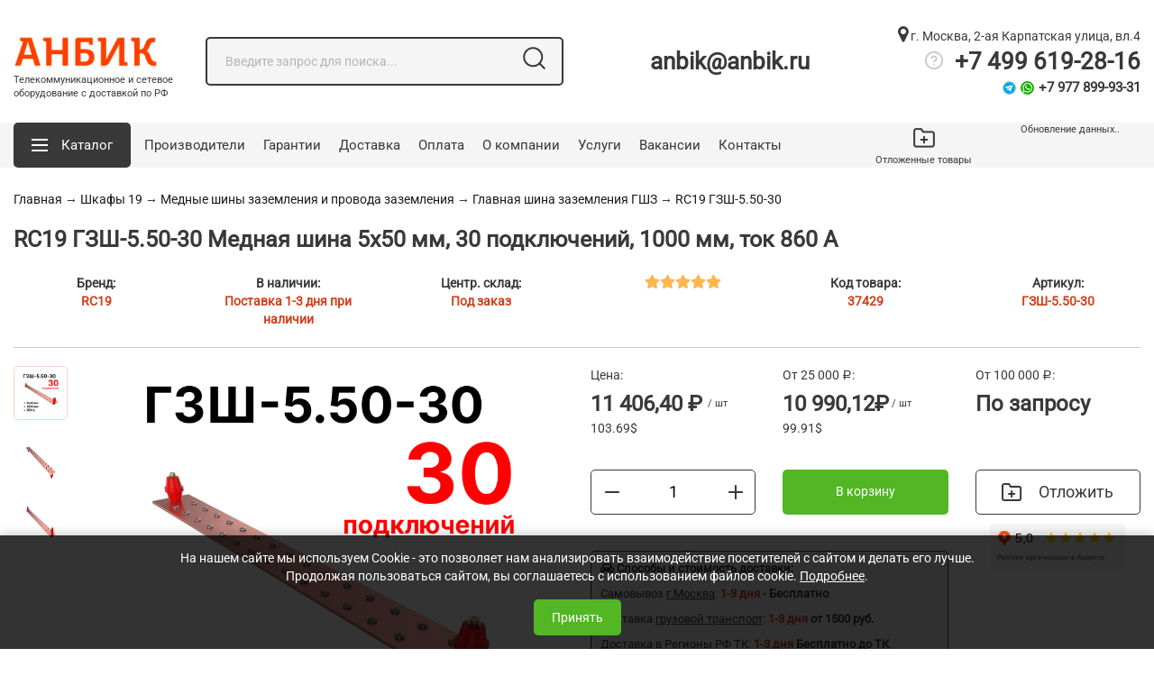

--- FILE ---
content_type: text/html; charset=UTF-8
request_url: https://anbik.ru/setevye-skafy/item-3973/
body_size: 30053
content:
<!DOCTYPE html>
<html lang="ru">
	<head>
		<meta property="og:image" content="https://anbik.ru/catalogs/montazhnoe/images/1683707829.png"/>
				
		<meta property="og:title" content="RC19 ГЗШ-550-30 Медная шина 5х50 мм, 30 подключений, 1000 мм, ток 860 А (&#9745;) - Цена 11406 руб."/>
		<meta property="og:description" content="RC19 ГЗШ-550-30 Медная шина 5х50 мм, 30 подключений, 1000 мм, ток 860 А &#128722; купить по цене 11406 рубля. Большой выбор! Доставка &#128666; по Москве и России.Телефон &#9742;&#65039; 8-800-600-77-68 в магазине Анбик."/>
		<meta property="og:type" content="article"/>
		<meta property="og:url" content="https://anbik.ru/setevye-skafy/item-3973/"/>
			<meta name="robots" content="index, follow"/>
			<link rel="canonical" href="https://anbik.ru/setevye-skafy/item-3973/">
		<title>RC19 ГЗШ-550-30 Медная шина 5х50 мм, 30 подключений, 1000 мм, ток 860 А (&#9745;) - Цена 11406 руб.</title>
		<meta http-equiv="Content-Type" content="text/html; charset=utf-8">
		<meta content="Russian" name="language">
		<meta http-equiv="X-UA-Compatible" content="IE=edge">		
		<meta name="yandex-verification" content="c2965d6b6573bff3" />
		<meta name="yandex-verification" content="d9a858bc0da085d9" />
		<meta name="yandex-verification" content="1813cea640e129b9" />
		<meta name="google-site-verification" content="O0yoF0175er_jq_l9zm7lK_ISsW5zRlP5n6RN4NLYbc" />
		<meta name="google-site-verification" content="Y0cyH1wW11P1kq8Cp24qcgtrOghQjlfZ0B8rWpiavwY" />
		<meta name="viewport" content="width=device-width, initial-scale=1.0">
		<meta name="keywords" content="RC19 ГЗШ-550-30 Медная шина 5х50 мм, 30 подключений, 1000 мм, ток 860 А, гзш-5.50-30, купить RC19 ГЗШ-550-30 Медная шина 5х50 мм, 30 подключений, 1000 мм, ток 860 А">
		<meta name="description" content="RC19 ГЗШ-550-30 Медная шина 5х50 мм, 30 подключений, 1000 мм, ток 860 А &#128722; купить по цене 11406 рубля. Большой выбор! Доставка &#128666; по Москве и России.Телефон &#9742;&#65039; 8-800-600-77-68 в магазине Анбик." />		
		<meta name="ahrefs-site-verification" content="5e50efa64e610fca96a81dd30f0a51a0780708aae687cf4bc2ae705326744997">
		<meta name="ahrefs-site-verification" content="cbe7196d1825ae5626263d4bdf49e68fd397db1bd1e1e9df46521f8086a4a045">
		<meta name="Author" lang="ru" content="ANBIK.RU">
					<link rel="icon" href="/favicon.png" type="image/x-icon">
			<link rel="shortcut icon" href="/favicon.png" type="image/x-icon">
			<link rel="apple-touch-icon" href="/favicon.png" type="image/x-icon">
			<link rel="apple-touch-icon-precomposed" href="/favicon.png" type="image/x-icon">
			<!--<link rel="amphtml" href="https://anbik.ru/setevye-skafy/item-3973/?amp=1">-->
			<script type="text/javascript" src="/templates/newanbik/js/jquery-1.11.2.min.js"></script>
			<!--Закомментил для скорости, мб что-то сломается <script src="//yandex.st/jquery/cookie/1.0/jquery.cookie.min.js"></script>-->
			<script type="text/javascript" src="/templates/newanbik/js/bootstrap/js/popper.min.js"></script>
			<script type="text/javascript" src="/templates/newanbik/js/bootstrap/js/bootstrap.min.js"></script>
			<!-- swiper -->
			<script src="/templates/newanbik/js/swiper-bundle.min.js"></script>
			<link rel="stylesheet" href="/templates/newanbik/css/swiper-bundle.min.css" />
			<!-- swiper -->
			<link rel="stylesheet" type="text/css" href="/templates/newanbik/css/font-awesome-4.7.0/css/font-awesome.css">
			<link rel="stylesheet" type="text/css" href="/templates/newanbik/js/bootstrap/css/bootstrap.min.css">
			<link rel="stylesheet" type="text/css" href="/templates/newanbik/css/style2.css">
			<link rel="stylesheet" type="text/css" href="/templates/newanbik/css/print.css">
			<!-- rating-stars -->
			<script type="text/javascript" src="/templates/newanbik/js/star_rating.js"></script>
			<link rel="stylesheet" type="text/css" href="/templates/newanbik/css/star_rating.css">
			<!-- rating-stars end -->
			<script type="text/javascript">
				$(document).ready(function(){
					/*Загрузка доп. скриптов с задержкой*/
					setTimeout(function(){
						$.ajax({
							type: "POST",
							url: "/scripts/afterLoad.php",
							success: function(msg){
								$('body').append(msg);
							}
						});
					}, 20000)
				});
			</script>
			<script>
				$(function() {
					/*fancybox*/
					var fancybox_settings_photo={			
						'titleShow': true,
						'hideOnContentClick': false,
						'transitionIn': 'elastic'
					}

					$("a[href*='.jpg']:not(a.qj_a), a[href*='.jpeg']:not(a.qj_a), a[href*='.png']:not(a.qj_a)").fancybox({
						'titleShow': true,
						'hideOnContentClick': false,
						'transitionIn': 'elastic'
					});	
				/*			
				$("a[href*='.pdf']").fancybox({
					minHeight: 500,
					'height'          : 'auto',
					'width'			: 800,
					type   :'iframe'
				});	
				*/
				
				$("a[href*='photo_fancy']").fancybox(fancybox_settings_photo);
				$("a.qj_a").on("click",function(){
					$.fancybox({
						'autoDimensions'  : false,
						'width'           : 'auto',
						'height'          : 'auto',
						'href'            : $(this).attr('href'),
						'width'			: 800,
						'autoScale'		: true
					});
					return false;
				});
			});
		</script>
		<script>
	function updateCartItems(){
		$(".carttext").html("Обновление данных..");
		$.ajax({
			type: "POST",
			url: "/scripts/updateCartItems_new_template.php",
			data: "user=539ae06438e2c1cc8c2ae3899caab670",
			success: function(msg){
				if(msg!=""){
					$(".carttext").html(msg);

					$("a.cart_mobile").attr("href", $(".cart_full").find("a").attr("href"));
				}
			}
		});
	}
	$(document).on('click', 'a[href=#get_more_items]', function(e){
		e.preventDefault();
		$.fancybox.close();
	});
	$(document).ready(function(){	
		function addToCartMain(catalog, id, count)
		{
			$.ajax({
				type: "POST",
				url: "/scripts/editItemsCount.php",
				data: "user=539ae06438e2c1cc8c2ae3899caab670&catalog="+catalog+"&item="+id+"&quatity="+count,
				success: function(msg){
					updateCartItems();
				}
			});				
		}	
		$(document).on("change", "input.counter", function(e){
			e.preventDefault();
			var count=$(this).val();
			var price=$(this).closest("tr").find("input#hdpr").attr("value");
			$(this).closest("tr").find("p.line_tot_price").html((count*price).toFixed(2)+" руб.");
			$(this).closest("tr").find("input.line_tot_price").each(function(){

				$(this).attr("value",(count*price).toFixed(2));
			});
			var m_string=$(this).closest("tr").find("a.removefromcart").attr("str");
			addToCartMain($(this).attr("item-catalog"), $(this).attr("item-id"), $(this).val());
			getTotalCount();
		})
		updateCartItems();
		$("a.addtocart").on("click",function(){
			var item=$(this).attr('item');
			var catalog=$(this).attr('catalog');
			if($(this).hasClass('buy_button')){
				var quatity=$(this).closest('.table_view_block ').find('input#quatity_qood').val();
			}else if($(this).hasClass('list_button')){
				var quatity=$(this).closest('.list-item').find('input#quatity_qood').val();
			}else{
				var quatity=$('input#quatity_qood').val();
			}
			if(isNaN(quatity) || quatity<1){
				/*alert("Вы ввели неверное число");*/
				quatity=1;
			}
			$.ajax({
				type: "POST",
				url: "/scripts/addToCart.php",
				data: "user=539ae06438e2c1cc8c2ae3899caab670&catalog="+catalog+"&item="+item+"&quatity="+quatity,
				success: function(msg){
					updateCartItems();
					yaCounter8098111.reachGoal('addToCart');
					$.fancybox('<div class="fancy_cart"><div class="youcart">Предварительный заказ</div>'+ msg + '<div class="cart-buttons text-right"><a href="#get_more_items" class="get_more_items green button float-right">Продолжить покупки</a><a href="/page/mycart/" class="into_to_cart button float-right gray-border">Перейти в корзину</a><div class="clear"></div></div></div>');

					getTotalCount();
				}
			});
		});
		$(document).on("change", "input[name='services_check']", function(){
			var counter = $(this).closest("tr").find(".scounter");
			var item=counter.attr('item-id');
			var catalog=counter.attr('item-catalog');
			var quatity=1;
			if ($(this).is(":checked")){
				$.ajax({
					type: "POST",
					url: "/scripts/addToCart.php",
					data: "user=539ae06438e2c1cc8c2ae3899caab670&catalog="+catalog+"&item="+item+"&quatity="+quatity,
					success: function(msg){
						updateCartItems();
						getTotalCount();
					}
				});
			}else{
				var str = catalog + "-" + item;
				$.ajax({
					type: "POST",
					url: "/scripts/removeFromCart.php",
					data: "user=539ae06438e2c1cc8c2ae3899caab670&str="+str,
					success: function(msg){
						updateCartItems();
						getTotalCount();
					}
				});
			}
		});
		function getTotalCount(){
			var total=0;
			var total_items = 0;
			$("input.line_tot_price").each(function(){
				if ($(this).hasClass("service_price")){
					if ($(this).closest("tr").find("input[name='services_check']:checked").size() == 0) return;
				}
				total+=parseFloat($(this).attr('value'));
			});
			$(".mycart .counter").each(function(){
				total_items+=parseFloat($(this).val());
			});
			$("#totalprice").html(Math.round(total).toFixed(2));
			$("#totalcount").html(Math.round(total_items).toFixed(0));
		}
		getTotalCount();
		$(document).on("click", ".mycart .btn-number", function(){
			var input = $(this).closest("tr").find("input.counter");
			if ($(this).data("type") == "plus"){
				var val=(parseInt(input.val(),10)+1).toFixed(0);
			}else{
				var val=(parseInt(input.val(),10)-1).toFixed(0);
			}
			if(!val||val=="NaN") val=1;
			input.val(val);
			input.change();
			getTotalCount();
		})

		$(document).on("click", "a.removefromcart", function(){
			var str=$(this).attr("str");
			$(this).closest("tr").animate({"opacity":"0"},"slow",function(){
				$.ajax({
					type: "POST",
					url: "/scripts/removeFromCart.php",
					data: "user=539ae06438e2c1cc8c2ae3899caab670&str="+str,
					success: function(msg){
						updateCartItems();
						getTotalCount();
					}
				});
				$(this).remove();
			});
		});
		$("a.clearCart").on("click",function(){
			$.ajax({
				type: "POST",
				url: "/scripts/clearCart.php",
				data: "user=539ae06438e2c1cc8c2ae3899caab670",
				success: function(msg){
					window.location="/setevye-skafy/item-3973/";
				}
			});
		});
		$("a.showAllItems").click(function(){
			$("div#pages").after("<div class='items'></div>").css({"display":"none"});
		//$("div.items").html("Обновление..");
		var catalog=$(this).attr('catalog');
		var rubric=$(this).attr('rubric');
		$.ajax({
			type: "POST",
			url: "/scripts/showAllItems.php",
			data: "catalog="+catalog+"&rubric="+rubric,
			success: function(msg){
				$("table.sort tr:last").after(msg);
				$("div.items").css({"display":"none"});
				$("a.showAllItems").css({"display":"none"});
				$("a.hideAllItems").css({"display":"block"});
			},
			error:  function(mgs){
				alert('Возникла ошибка');
			}
		});
		return false;
	});
		$("a.hideAllItems").click(function(){
			$("table.sort tr td[colspan=7]").parent("tr").remove();
			var i=0;
			$("table.sort tr").each(function(){
				$(this).attr("id",i);
				i++;
			});
			$("table.sort tr").each(function(){
				if($(this).attr("id")>18){
					$(this).remove();
				}
			});
			$("div#pages").after("<div class='items'></div>").css({"display":"block"});
			$("div.items").html("").css({"display":"block"});
			$("a.showAllItems").css({"display":"block"});
			$("a.hideAllItems").css({"display":"none"});
			return false;
		});
	});
</script>
		<script>
			$(function(){
				$("div.low_desc img, div.item_detail img").each(function(){
					if($(this).width()>600){
						var src=$(this).attr('src');
						var alt=$(this).attr('alt');
						$(this).after("<a class='qj_a' title='"+alt+"' href='"+src+"'><img alt='"+alt+"' style='width: 500px;' src='"+src+"'></a>");
						$(this).remove();
					}
				});
				
				$("div.all_news img").each(function(){
					if($(this).width()>600){
						var src=$(this).attr('src');
						var alt=$(this).attr('alt');
						$(this).after("<img alt='"+alt+"' style='width: 500px;' src='"+src+"'>");
						$(this).remove();
					}
				});
			});
		</script>
					<!--Выводим только в карточке товаров
			<script src='https://www.google.com/recaptcha/api.js'></script>
			-->
					<!-- Google Tag Manager -->
		<script>(function(w,d,s,l,i){w[l]=w[l]||[];w[l].push({'gtm.start':
		new Date().getTime(),event:'gtm.js'});var f=d.getElementsByTagName(s)[0],
		j=d.createElement(s),dl=l!='dataLayer'?'&l='+l:'';j.async=true;j.src=
		'https://www.googletagmanager.com/gtm.js?id='+i+dl;f.parentNode.insertBefore(j,f);
		})(window,document,'script','dataLayer','GTM-MDZRGS8');</script>
		<!-- End Google Tag Manager -->
		<script type="text/javascript">!function(){var t=document.createElement("script");t.type="text/javascript",t.async=!0,t.src='https://vk.com/js/api/openapi.js?169',t.onload=function(){VK.Retargeting.Init("VK-RTRG-1426546-8NGy2"),VK.Retargeting.Hit()},document.head.appendChild(t)}();</script><noscript><img src="https://vk.com/rtrg?p=VK-RTRG-1426546-8NGy2" style="position:fixed; left:-999px;" alt=""/></noscript>
	
		<!--[if lt IE 7]>
			<style type="text/css">
				img, div, a, input, ul ,li { behavior: url("/js/png_fix/iepngfix.php") }
			</style>
			<script type="text/javascript" src="/js/png_fix/iepngfix_tilebg.js"></script>
		<![endif]-->		
		</head>
<body>
	<!-- Google Tag Manager (noscript) -->
	<noscript><iframe src="https://www.googletagmanager.com/ns.html?id=GTM-MDZRGS8"
	height="0" width="0" style="display:none;visibility:hidden"></iframe></noscript>
	<!-- End Google Tag Manager (noscript) -->
	<!--<a href="#" class="scrollToTop" style="display: none;">&uarr;</a>-->
	<!-- Yandex.Metrika counter -->
	<script type="text/javascript" >
	   (function(m,e,t,r,i,k,a){m[i]=m[i]||function(){(m[i].a=m[i].a||[]).push(arguments)};
	   m[i].l=1*new Date();
	   for (var j = 0; j < document.scripts.length; j++) {if (document.scripts[j].src === r) { return; }}
	   k=e.createElement(t),a=e.getElementsByTagName(t)[0],k.async=1,k.src=r,a.parentNode.insertBefore(k,a)})
	   (window, document, "script", "https://mc.yandex.ru/metrika/tag.js", "ym");

	   ym(8098111, "init", {
			clickmap:true,
			trackLinks:true,
			accurateTrackBounce:true,
			ecommerce:"dataLayer"
	   });
	</script>
	<noscript><div><img src="https://mc.yandex.ru/watch/8098111" style="position:absolute; left:-9999px;" alt="" /></div></noscript>
	<!-- /Yandex.Metrika counter -->
	<div id="header">
		<div class="container">
			<span class="pricerange" style="display:none;">RUB</span>
<div itemscope="" itemtype="https://schema.org/Place" class="adr hidden">
    <span itemprop="name" style="display:none;">ООО "Анбик РК"</span>
    <div itemprop="geo" itemscope="" itemtype="https://schema.org/GeoCoordinates">
        <meta itemprop="latitude" content="55.652999" />
        <meta itemprop="longitude" content="37.373635" />
    </div>
    <div itemscope="" itemtype="http://schema.org/PostalAddress" itemprop="address" class="adr hidden">
        <span itemprop="postalCode">119619</span>, г. <span itemprop="addressLocality" class="locality">Москва</span>, <span itemprop="streetAddress" class="street-address">2-ая Карпатская улица, вл.4, офис 201А</span>
    </div>
    <span itemprop="telephone">8-499-619-28-16</span>
    <span itemprop="telephone">8-800-600-77-68</span>
    <span itemprop="telephone">8-916-306-10-11</span>
</div>
<div class="row align-items-center" itemscope="" itemtype="http://schema.org/Organization">
	<div class="hidden">
		<link itemprop="url" href="https://anbik.ru" />
		<link itemprop="image" href="https://anbik.ru/images/site_logo.png" />
		<link itemprop="logo" href="https://anbik.ru/images/site_logo.png" />
		<meta itemprop="name" content='ООО "Анбик РК"'>
		<meta itemprop="telephone" content="8-499-619-28-16">
		<meta itemprop="telephone" content="8-800-600-77-68">
		<meta itemprop="telephone" content="8-916-306-10-11">
		<div itemprop="address" itemscope itemtype="http://schema.org/PostalAddress">
			<meta itemprop="postalCode" content="119619">
			<meta itemprop="addressLocality" content="г.Москва">
			<meta itemprop="streetAddress" content="2-ая Карпатская улица, вл.4, офис 201А">
			<link itemprop="sameAs" href="https://vk.com/anbik_group" />
			<link itemprop="sameAs" href="https://www.instagram.com/anbik.ru/" />
			<link itemprop="sameAs" href="https://www.facebook.com/people/Анбик-Рк/100026651859297" />
			<link itemprop="sameAs" href="https://twitter.com/ANBIK_RU" />
			<link itemprop="sameAs" href="https://www.youtube.com/channel/UC-8usyhjmbFbvnM9eyv4U7Q" />
		</div>
	</div>
    <div class="col-lg-2 col-3 center-block">
        <a href="/" class='logo_text'><img class='logo photo img-fluid' width="160" height="36" src="/templates/newanbik/pic/logo_2021.png" title="Anbik.ru  —  интернет-магазин телекоммуникационного оборудования" alt="Anbik.ru  —  Сетевое и телекоммуникационное оборудование c доставкой в Москве и России"></a>
		<p class="text-under-logo">Телекоммуникационное и сетевое оборудование с доставкой по РФ</p>
    </div>
    <div class="col-lg-4 col-6">
        <div class='search d-none d-md-block'>		
			<div class="row">
	<div class="col-md-12">
		<div class='search_input'>
			<div class='loop'></div>
			<form id="search-main" name="nextform" method="GET" action="/page/codesearch/">
				<div class="row">
					<div class="col-md-12 col-lg-12 center-block">
						<input type='text' name='caption_search' class='search' value='' placeholder="Введите запрос для поиска...">
						<a href='#submitFormSearch' class='search_button'><img src="/templates/newanbik/pic//header_search.png" alt=""></a>
						<div class="search_first_results"></div>
					</div>	
				</div>
			</form>
		</div>

	</div>
</div>

		</div>
    </div>
    <div class="col-lg-3">
        <div class="header_email d-none d-lg-block">
            <a href="mailto:anbik@anbik.ru">anbik@anbik.ru</a>
        </div>
    </div>
    <div class="col-lg-3">
        <div class="header_contacts d-none d-lg-block">
            <span class='header_city_caption'><a href="/page/kontakty1/"><i class="fa fa-map-marker"></i> г. Москва, 2-ая Карпатская улица, вл.4</a></span><br>
            <!--<a href="#showPage" data-id="44"><img src="/templates/newanbik/pic/help-circle.png" alt="" class="help-circle"></a> <span class="phone"><a href="tel:84996192816">+7 499 619-28-16</a></span><br>-->			
			<span style="cursor: pointer;" data-toggle="modal" data-target="#header_contacts_modal"><div class="help-circle"></div></span> <span class="phone"><a href="tel:84996192816">+7 499 619-28-16</a></span><br>
			<span class="phone_added">
				<span class="telegram_icon_small"></span>
				<span class="whatsapp_icon_small"></span>
				<a href="tel:89778999331">+7 977 899-93-31</a>
			</span>
			<!--Новое модальное окно-->
			<div class="modal fade" id="header_contacts_modal" tabindex="-1" role="dialog" aria-labelledby="exampleModalCenterTitle" aria-hidden="true">
				<div class="modal-dialog modal-dialog-centered modal-lg" role="document">
					<div class="modal-content">
						<div class="modal-header">
							<p class="modal-title" id="exampleModalLongTitle"><b>Анбик - Интернет магазин сетевого оборудования</b></p>
							<button type="button" class="close" data-dismiss="modal" aria-label="Закрыть">
							<span aria-hidden="true">&times;</span>
							</button>
						</div>
						<div class="modal-body modal_page text-left">
							<div class="row">
<div class="col-6">
<p>Бесплатно для всех регионов России <br /> <strong class="big"><a href="tel:88006007768">+7 800 600-77-68</a></strong></p>
<p>Москва<br /> <strong class="big"><a href="tel:84996192816">+7 499 619-28-16</a></strong></p>
<p>Мобильный<br /> <strong class="big"><a href="tel:89163061011">+7 916 306-10-11</a></strong></p>
<p>Whatsapp<br /> <strong class="big"><em class="fa fa-whatsapp"></em> <a href="https://api.whatsapp.com/send?phone=79163061011" rel="noopener" target="_blank">+7 916 306-10-11</a></strong> <br /> <strong class="big"><em class="fa fa-whatsapp"></em> <a href="https://api.whatsapp.com/send?phone=79778999331" rel="noopener" target="_blank">+7 977 899-93-31</a></strong></p>
</div>
<div class="col-6">
<p>Адрес офиса и склада<br /> <strong class="medium"> 119619, г. Москва, 2-ая Карпатская улица, вл.4, офис 201А, метро Боровское шоссе</strong></p>
<p>Время работы<br /> <strong class="medium"> Пн-Пт с 9:30 до 17:30 по Москве</strong></p>
</div>
</div>						</div>
					</div>
				</div>
			</div>
			<!--Новое модальное окно-->
            <!--<a href="#call">Заказать обратный звонок</a>-->
        </div>
    </div>
</div>
<div class='clearfix'></div>
		</div>
	</div>
	<div id="menu">
		<div class="container">
			<div class="position-relative">
    <div class="row align-items-center">
        <div class="col-lg-9 not-relative">
            <nav class="navbar navbar-expand-lg navbar-light not-relative">
                <ul class="navbar-nav mr-auto align-items-center">
                    <li class="catalog dropdown not-relative">
                        <a href="#open" class="button dark-gray dropdown-toggle" id="navbarDropdown" role="button" data-toggle="dropdown" aria-haspopup="true" aria-expanded="false"><span class='catalog-span'>Каталог</span></a>

                        <div class="dropdown-menu" aria-labelledby="navbarDropdown">
                            <ul class='rubrics normal_menu'><li class='first-lvl selected'><a href='/setevye-skafy/'>Шкафы 19</a><div class="rubric_list"><ul style="list-style-type: none">							<li class="first_level"><a class="show_subs" href="#show_subs">+</a><a  href="/setevye-skafy/rubric-33/">Шкаф уличный всепогодный 19 дюймов</a>
							<div class="subsubs"><ul style="list-style-type: none">							<li class=""><a class="show_subs" href="#show_subs">+</a><a  href="/setevye-skafy/rubric-131/">Шкаф уличный всепогодный напольный</a>
							<div class="subsubs"><ul style="list-style-type: none">								<li class=""><a  href="/setevye-skafy/rubric-76/">Шкафы напольные всепогодные ШТВ-1</a></li>
															<li class=""><a  href="/setevye-skafy/rubric-77/">Шкафы напольные всепогодные ШТВ 2</a></li>
															<li class=""><a  href="/setevye-skafy/rubric-124/">Шкафы напольные всепогодные ШТВ-1 700мм</a></li>
							</ul></div></li>								<li class=""><a  href="/setevye-skafy/rubric-121/">Шкаф уличный всепогодный настенный</a></li>
															<li class=""><a  href="/setevye-skafy/rubric-78/">Термостаты и нагреватели для всепогодных шкафов</a></li>
															<li class=""><a  href="/setevye-skafy/rubric-153/">Монтажные панели для настенных уличных шкафов ШТВ-Н</a></li>
															<li class=""><a  href="/setevye-skafy/rubric-180/">Защищенные телекоммуникационые шкафы всепогодные настенные ШТВ-Н укомплектованные</a></li>
															<li class=""><a  href="/setevye-skafy/rubric-181/">Защищенные телекоммуникационые шкафы всепогодные напольные ШТВ укомплектованные</a></li>
							</ul></div></li>								<li class="first_level"><a  href="/setevye-skafy/rubric-4/">Напольные шкафы телекоммуникационные</a></li>
															<li class="first_level"><a  href="/setevye-skafy/rubric-7/">Телекоммуникационные шкафы настенные </a></li>
														<li class="first_level"><a class="show_subs" href="#show_subs">+</a><a  href="/setevye-skafy/rubric-156/">Шкафы 10 дюймовые и аксессуары</a>
							<div class="subsubs"><ul style="list-style-type: none">								<li class=""><a  href="/setevye-skafy/rubric-160/">Шкаф 10 дюймов</a></li>
															<li class=""><a  href="/setevye-skafy/rubric-161/">10" Аксессуары к настенным шкафам</a></li>
							</ul></div></li>							<li class="first_level"><a class="show_subs" href="#show_subs">+</a><a  href="/setevye-skafy/rubric-162/">Шкафы распределительные электрические</a>
							<div class="subsubs"><ul style="list-style-type: none">								<li class=""><a  href="/setevye-skafy/rubric-163/">Шкафы электротехнические отдельные (IP55)</a></li>
														<li class=""><a class="show_subs" href="#show_subs">+</a><a  href="/setevye-skafy/rubric-164/">Шкафы электротехнические линейные EMS</a>
							<div class="subsubs"><ul style="list-style-type: none">								<li class=""><a  href="/setevye-skafy/rubric-165/">Перегородки для шкафов</a></li>
															<li class=""><a  href="/setevye-skafy/rubric-166/">Аксессуары для шкафов EMS</a></li>
															<li class=""><a  href="/setevye-skafy/rubric-167/">Цоколи для напольных шкафов серии EMS</a></li>
															<li class=""><a  href="/setevye-skafy/rubric-168/">Боковые стенки для напольных шкафов серии EMS</a></li>
															<li class=""><a  href="/setevye-skafy/rubric-169/">Монтажные панели для электрических шкафов</a></li>
															<li class=""><a  href="/setevye-skafy/rubric-170/">Корпус Промышленный Электротехнический </a></li>
															<li class=""><a  href="/setevye-skafy/rubric-171/">Монтажные шины и профили для шкафов серии EMS</a></li>
							</ul></div></li>							<li class=""><a class="show_subs" href="#show_subs">+</a><a  href="/setevye-skafy/rubric-172/">Шкафы электротехнические полиэстеровые </a>
							<div class="subsubs"><ul style="list-style-type: none">								<li class=""><a  href="/setevye-skafy/rubric-173/">Шкафы электротехнические пластиковые IP54 </a></li>
															<li class=""><a  href="/setevye-skafy/rubric-174/">Шкафы электротехнические полиэстеровые IP44 </a></li>
							</ul></div></li>								<li class=""><a  href="/setevye-skafy/rubric-175/">Аксессуары для полиэстеровых EP</a></li>
														<li class=""><a class="show_subs" href="#show_subs">+</a><a  href="/setevye-skafy/rubric-176/">Шкафы распределительные навесные EMW</a>
							<div class="subsubs"><ul style="list-style-type: none">								<li class=""><a  href="/setevye-skafy/rubric-177/">Электрический шкаф настенный IP66 EMWS</a></li>
															<li class=""><a  href="/setevye-skafy/rubric-178/">Электрический шкаф настенный IP66 EMW</a></li>
							</ul></div></li>								<li class=""><a  href="/setevye-skafy/rubric-191/">Щиты металлические ЩМП IP31</a></li>
							</ul></div></li>								<li class="first_level"><a  href="/setevye-skafy/rubric-183/">Серверные стойки 19 дюймов</a></li>
															<li class="first_level"><a  href="/setevye-skafy/rubric-32/">Кронштейны</a></li>
															<li class="first_level"><a  href="/setevye-skafy/rubric-66/">Серверный корпус</a></li>
														<li class="first_level"><a class="show_subs" href="#show_subs">+</a><a  href="/setevye-skafy/rubric-10/">Полки 19 дюймов</a>
							<div class="subsubs"><ul style="list-style-type: none">								<li class=""><a  href="/setevye-skafy/rubric-99/">Полка стационарная 19 дюймов </a></li>
															<li class=""><a  href="/setevye-skafy/rubric-100/">Полка усиленная 19</a></li>
															<li class=""><a  href="/setevye-skafy/rubric-101/">Полка выдвижная (19 дюймов)</a></li>
															<li class=""><a  href="/setevye-skafy/rubric-102/">Направляющие уголки 19</a></li>
															<li class=""><a  href="/setevye-skafy/rubric-103/">Полки консольные </a></li>
							</ul></div></li>								<li class="first_level"><a  href="/setevye-skafy/rubric-2/">Модуль вентиляторный</a></li>
														<li class="first_level"><a class="show_subs" href="#show_subs">+</a><a  href="/setevye-skafy/rubric-59/">Медные шины заземления и провода заземления</a>
							<div class="subsubs"><ul style="list-style-type: none">								<li class=""><a  href="/setevye-skafy/rubric-184/">Главная шина заземления ГШЗ</a></li>
															<li class=""><a  href="/setevye-skafy/rubric-185/">Гибкая шина</a></li>
															<li class=""><a  href="/setevye-skafy/rubric-186/">Шина земля-ноль медная</a></li>
															<li class=""><a  href="/setevye-skafy/rubric-187/">Изолятор силовой SM бочонок</a></li>
															<li class=""><a  href="/setevye-skafy/rubric-188/">Ящик ГЗШ</a></li>
															<li class=""><a  href="/setevye-skafy/rubric-189/">Перемычки из провода ПуГВ 6-120 мм.кв</a></li>
															<li class=""><a  href="/setevye-skafy/rubric-193/">Жесткие медные перемычки</a></li>
															<li class=""><a  href="/setevye-skafy/rubric-195/">Ящики с блоками фазных шин</a></li>
															<li class=""><a  href="/setevye-skafy/rubric-196/">DIN-рейки</a></li>
															<li class=""><a  href="/setevye-skafy/rubric-197/">ПЗ Заземляющие шлейфы плоские (плетенки)</a></li>
															<li class=""><a  href="/setevye-skafy/rubric-198/">ПМЛ Провода заземления для монтажа муфт</a></li>
															<li class=""><a  href="/setevye-skafy/rubric-199/">ПЗКи Перемычка заземления круглая изолированная</a></li>
							</ul></div></li>								<li class="first_level"><a  href="/setevye-skafy/rubric-8/">Аксессуары к шкафам и стойкам</a></li>
															<li class="first_level"><a  href="/setevye-skafy/rubric-97/">Блок Розеток 19 дюймов</a></li>
														<li class="first_level"><a class="show_subs" href="#show_subs">+</a><a  href="/setevye-skafy/rubric-155/">Кабельные Органайзеры </a>
							<div class="subsubs"><ul style="list-style-type: none">								<li class=""><a  href="/setevye-skafy/rubric-132/">Кабельный органайзер 19</a></li>
							</ul></div></li>								<li class="first_level"><a  href="/setevye-skafy/rubric-85/">Заглушка 19</a></li>
															<li class="first_level"><a  href="/setevye-skafy/rubric-98/">Кабели питания I Сетевой шнур питания</a></li>
															<li class="first_level"><a  href="/setevye-skafy/rubric-190/">Кондиционеры</a></li>
															<li class="first_level"><a  href="/setevye-skafy/rubric-192/">Сетевые удлинители</a></li>
							</ul></div></li><li class='first-lvl selected'><a href='/metalcabellotky/'>Металлические кабельные лотки</a><div class="rubric_list"><ul style="list-style-type: none">							<li class="first_level"><a class="show_subs" href="#show_subs">+</a><a  href="/metalcabellotky/rubric-25/">Лотки проволочные</a>
							<div class="subsubs"><ul style="list-style-type: none">								<li class=""><a  href="/metalcabellotky/rubric-5/">Лотки проволочные 4 мм</a></li>
															<li class=""><a  href="/metalcabellotky/rubric-7/">Лотки проволочные усиленные</a></li>
														<li class=""><a class="show_subs" href="#show_subs">+</a><a  href="/metalcabellotky/rubric-2/">Аксессуары к проволочным лоткам</a>
							<div class="subsubs"><ul style="list-style-type: none">								<li class=""><a  href="/metalcabellotky/rubric-10/">Соединители и подвесы</a></li>
															<li class=""><a  href="/metalcabellotky/rubric-11/">Опорные планки и профили для лотка </a></li>
															<li class=""><a  href="/metalcabellotky/rubric-14/">Метрический крепёж</a></li>
														<li class=""><a class="show_subs" href="#show_subs">+</a><a  href="/metalcabellotky/rubric-36/">Аксессуары из нержавеющей стали AISI 304</a>
							<div class="subsubs"><ul style="list-style-type: none">								<li class=""><a  href="/metalcabellotky/rubric-22/"> Соединители и крепеж из нержавеющей стали AISI 304</a></li>
															<li class=""><a  href="/metalcabellotky/rubric-90/">Прямой подвес омега профиль из нержавеющей стали AISI 304</a></li>
							</ul></div></li>							<li class=""><a class="show_subs" href="#show_subs">+</a><a  href="/metalcabellotky/rubric-38/">Аксессуары к проволочным лоткам горячего цинкования</a>
							<div class="subsubs"><ul style="list-style-type: none">								<li class=""><a  href="/metalcabellotky/rubric-40/">Соединители и подвесы к проволочным лоткам горяее цинкование</a></li>
							</ul></div></li>								<li class=""><a  href="/metalcabellotky/rubric-46/">Консоль с опорой ML/DKC</a></li>
															<li class=""><a  href="/metalcabellotky/rubric-47/">Консоль для лотка ДКС</a></li>
															<li class=""><a  href="/metalcabellotky/rubric-48/">Крепежные элементы DKC</a></li>
															<li class=""><a  href="/metalcabellotky/rubric-49/">Метизы DKC</a></li>
							</ul></div></li>								<li class=""><a  href="/metalcabellotky/rubric-9/">Лоток проволочный горячего цинкования</a></li>
															<li class=""><a  href="/metalcabellotky/rubric-6/">Лотки из нержавеющей стали AISI 304</a></li>
															<li class=""><a  href="/metalcabellotky/rubric-42/">Проволочный лоток ДКС</a></li>
															<li class=""><a  href="/metalcabellotky/rubric-43/">Проволочный лоток INOX DKC </a></li>
															<li class=""><a  href="/metalcabellotky/rubric-94/">Проволочные лотки усиленные из нержавеющей стали, AISI 304</a></li>
							</ul></div></li>								<li class="first_level"><a  href="/metalcabellotky/rubric-65/">Лоток перфорированный </a></li>
															<li class="first_level"><a  href="/metalcabellotky/rubric-66/">Лоток неперфорированный</a></li>
															<li class="first_level"><a  href="/metalcabellotky/rubric-92/">Лотки лестничные </a></li>
															<li class="first_level"><a  href="/metalcabellotky/rubric-3/">Крышка лотка</a></li>
															<li class="first_level"><a  href="/metalcabellotky/rubric-57/">Кронштейн кабельный для лотка</a></li>
														<li class="first_level"><a class="show_subs" href="#show_subs">+</a><a  href="/metalcabellotky/rubric-4/">Аксессуары для лотка</a>
							<div class="subsubs"><ul style="list-style-type: none">							<li class=""><a class="show_subs" href="#show_subs">+</a><a  href="/metalcabellotky/rubric-77/">Аксессуары к перфорированным и глухим лоткам RC19</a>
							<div class="subsubs"><ul style="list-style-type: none">								<li class=""><a  href="/metalcabellotky/rubric-28/">Крестообразные соединители и крышки</a></li>
															<li class=""><a  href="/metalcabellotky/rubric-30/">Т отводы кабельных лотков</a></li>
															<li class=""><a  href="/metalcabellotky/rubric-34/">Углы горизонтальные и крышки</a></li>
															<li class=""><a  href="/metalcabellotky/rubric-80/">Углы вертикальные внешние и крышки</a></li>
															<li class=""><a  href="/metalcabellotky/rubric-81/">Углы вертикальные внутренние и крышки</a></li>
															<li class=""><a  href="/metalcabellotky/rubric-82/">Соединительные планки и крепеж</a></li>
															<li class=""><a  href="/metalcabellotky/rubric-93/">Переходники для кабельного лотка</a></li>
							</ul></div></li>							<li class=""><a class="show_subs" href="#show_subs">+</a><a  href="/metalcabellotky/rubric-78/">Аксессуары к перфорированным и неперфорированным лоткам DKС</a>
							<div class="subsubs"><ul style="list-style-type: none">								<li class=""><a  href="/metalcabellotky/rubric-83/">Консоль DKC</a></li>
															<li class=""><a  href="/metalcabellotky/rubric-84/">Углы, повороты, ответвители DKC</a></li>
															<li class=""><a  href="/metalcabellotky/rubric-85/">Крышки на углы и ответвители DKC </a></li>
															<li class=""><a  href="/metalcabellotky/rubric-86/">Профиль перфорированный монтажный DKC </a></li>
															<li class=""><a  href="/metalcabellotky/rubric-87/">Скобы и держатели DKC </a></li>
															<li class=""><a  href="/metalcabellotky/rubric-88/">Вертикальный подвес DKC </a></li>
															<li class=""><a  href="/metalcabellotky/rubric-89/">Наборы метизов и хомутов DKC</a></li>
							</ul></div></li></ul></div></li></ul></div></li><li class='first-lvl selected'><a href='/medniycabel/'>Кабельная продукция</a><div class="rubric_list"><ul style="list-style-type: none">							<li class="first_level"><a class="show_subs" href="#show_subs">+</a><a  href="/medniycabel/rubric-9/">Кабель витая пара</a>
							<div class="subsubs"><ul style="list-style-type: none">								<li class=""><a  href="/medniycabel/rubric-10/">Витая пара 100 метров utp неэкранированная</a></li>
							</ul></div></li>								<li class="first_level"><a  href="/medniycabel/rubric-8/">Кабель телефонный</a></li>
															<li class="first_level"><a  href="/medniycabel/rubric-6/">Амфенольный кабель</a></li>
														<li class="first_level"><a class="show_subs" href="#show_subs">+</a><a  href="/medniycabel/rubric-2/">Силовой кабель</a>
							<div class="subsubs"><ul style="list-style-type: none">								<li class=""><a  href="/medniycabel/rubric-3/">Кабель медный силовой</a></li>
															<li class=""><a  href="/medniycabel/rubric-4/">Провода и шнуры установочные</a></li>
															<li class=""><a  href="/medniycabel/rubric-5/">Провода и шнуры осветительные, соединительные</a></li>
							</ul></div></li></ul></div></li><li class='first-lvl selected'><a href='/componentysksmed/'>Компоненты  структурированных кабельных сетей | Компоненты СКС</a><div class="rubric_list"><ul style="list-style-type: none">								<li class="first_level"><a  href="/componentysksmed/rubric-1/">Патч-панели</a></li>
															<li class="first_level"><a  href="/componentysksmed/rubric-2/">Шнуры для связи</a></li>
															<li class="first_level"><a  href="/componentysksmed/rubric-3/">Кросс 110</a></li>
															<li class="first_level"><a  href="/componentysksmed/rubric-4/">Хомут монтажный </a></li>
														<li class="first_level"><a class="show_subs" href="#show_subs">+</a><a  href="/componentysksmed/rubric-5/">Телефонный кросс </a>
							<div class="subsubs"><ul style="list-style-type: none">								<li class=""><a  href="/componentysksmed/rubric-10/">Плинты Krone и аксессуары</a></li>
															<li class=""><a  href="/componentysksmed/rubric-9/">Рамы для крепления плинтов 19 дюймов</a></li>
															<li class=""><a  href="/componentysksmed/rubric-28/">Распределительные коробки для плинтов КРТМ, БТН, DB</a></li>
															<li class=""><a  href="/componentysksmed/rubric-13/">Шкафы телефонные распределительные</a></li>
															<li class=""><a  href="/componentysksmed/rubric-14/">Телефонные стойки</a></li>
															<li class=""><a  href="/componentysksmed/rubric-42/">Боксы телефонные уличные IP54</a></li>
							</ul></div></li>								<li class="first_level"><a  href="/componentysksmed/rubric-22/">Модули Keystone </a></li>
															<li class="first_level"><a  href="/componentysksmed/rubric-23/">Коннекторы RJ 45</a></li>
															<li class="first_level"><a  href="/componentysksmed/rubric-17/">ADC KRONE</a></li>
															<li class="first_level"><a  href="/componentysksmed/rubric-46/">Комбинированные розетки</a></li>
															<li class="first_level"><a  href="/componentysksmed/rubric-109/">Проходной адаптер RJ45</a></li>
															<li class="first_level"><a  href="/componentysksmed/rubric-112/">Компьютерная розетка RJ45</a></li>
							</ul></div></li><li class='first-lvl selected'><a href='/rj45/'>Патч корды медные</a><div class="rubric_list"></div></li><li class='first-lvl selected'><a href='/componentysksoptich/'>Оптическое  оборудование | Оптические компоненты</a><div class="rubric_list"><ul style="list-style-type: none">							<li class="first_level"><a class="show_subs" href="#show_subs">+</a><a  href="/componentysksoptich/rubric-1/">Кросс оптический </a>
							<div class="subsubs"><ul style="list-style-type: none">								<li class=""><a  href="/componentysksoptich/rubric-207/">Сплайс кассета оптическая | Вставка оптическая | КДЗС</a></li>
															<li class=""><a  href="/componentysksoptich/rubric-208/">Оптический кросс настенный | Бокс оптический настенный</a></li>
															<li class=""><a  href="/componentysksoptich/rubric-209/">Оптический кросс настенный укомплектованный</a></li>
															<li class=""><a  href="/componentysksoptich/rubric-210/">Оптический кросс 19" стоечный укомплектованный</a></li>
															<li class=""><a  href="/componentysksoptich/rubric-211/">Кросс оптический стоечный</a></li>
															<li class=""><a  href="/componentysksoptich/rubric-349/">Выдвижные оптические кроссы 19 дюймов укомплектованные</a></li>
							</ul></div></li>								<li class="first_level"><a  href="/componentysksoptich/rubric-2/">Оптические патч корды | Шнуры оптические</a></li>
															<li class="first_level"><a  href="/componentysksoptich/rubric-28/">Пигтейл оптический | Pigtail optical</a></li>
															<li class="first_level"><a  href="/componentysksoptich/rubric-33/">Оптические адаптеры</a></li>
															<li class="first_level"><a  href="/componentysksoptich/rubric-130/">Оптические разветвители</a></li>
															<li class="first_level"><a  href="/componentysksoptich/rubric-34/">Оптические коннекторы</a></li>
															<li class="first_level"><a  href="/componentysksoptich/rubric-206/">Аттенюаторы оптические</a></li>
														<li class="first_level"><a class="show_subs" href="#show_subs">+</a><a  href="/componentysksoptich/rubric-212/">Оптические шнуры армированные бронированные </a>
							<div class="subsubs"><ul style="list-style-type: none">							<li class=""><a class="show_subs" href="#show_subs">+</a><a  href="/componentysksoptich/rubric-213/">Армированные бронированные оптические шнуры 9/125 мкм OS2 одномодовые</a>
							<div class="subsubs"><ul style="list-style-type: none">								<li class=""><a  href="/componentysksoptich/rubric-214/">Шнуры армированные оптические FC-FC ARM duplex 9/125 OS2 </a></li>
															<li class=""><a  href="/componentysksoptich/rubric-215/">Шнуры армированные оптические ST-ST ARM duplex 9/125 OS2</a></li>
															<li class=""><a  href="/componentysksoptich/rubric-216/">Шнуры армированные оптические LC-LC ARM duplex 9/125 OS2</a></li>
															<li class=""><a  href="/componentysksoptich/rubric-217/">Шнуры армированные оптические SC-SC ARM duplex 9/125 OS2</a></li>
															<li class=""><a  href="/componentysksoptich/rubric-218/">Шнуры армированные оптические  FC-SC ARM duplex 9/125 OS2</a></li>
															<li class=""><a  href="/componentysksoptich/rubric-219/">Шнуры армированные оптические  FC-LC ARM duplex 9/125 OS2</a></li>
															<li class=""><a  href="/componentysksoptich/rubric-220/">Шнуры армированные оптические  FC-ST ARM duplex 9/125 OS2</a></li>
															<li class=""><a  href="/componentysksoptich/rubric-221/">Шнуры армированные оптические  LC-SC ARM duplex 9/125 OS2</a></li>
															<li class=""><a  href="/componentysksoptich/rubric-222/">Шнуры армированные оптические  LC-ST ARM duplex 9/125 OS2</a></li>
															<li class=""><a  href="/componentysksoptich/rubric-223/">Шнуры армированные оптические  SC-ST ARM duplex 9/125 OS2</a></li>
															<li class=""><a  href="/componentysksoptich/rubric-224/">Шнуры армированные оптические  FC-FC ARM simplex 9/125 OS2</a></li>
															<li class=""><a  href="/componentysksoptich/rubric-225/">Шнуры армированные оптические ST-ST ARM simplex 9/125 OS2</a></li>
															<li class=""><a  href="/componentysksoptich/rubric-226/">Шнуры армированные оптические SC-SC ARM simplex 9/125 OS2</a></li>
															<li class=""><a  href="/componentysksoptich/rubric-227/">Шнуры армированные оптические LC-LC ARM simplex 9/125 OS2</a></li>
															<li class=""><a  href="/componentysksoptich/rubric-228/">Шнуры армированные оптические FC-LC ARM simplex 9/125 OS2</a></li>
															<li class=""><a  href="/componentysksoptich/rubric-229/">Шнуры армированные оптические FC-SC ARM simplex 9/125 OS2</a></li>
															<li class=""><a  href="/componentysksoptich/rubric-230/">Шнуры армированные оптические  FC-ST ARM simplex 9/125 OS2</a></li>
															<li class=""><a  href="/componentysksoptich/rubric-231/">Шнуры армированные оптические LC-SC ARM simplex 9/125 OS2</a></li>
															<li class=""><a  href="/componentysksoptich/rubric-232/">Шнуры армированные оптические LC-ST ARM simplex 9/125 OS2</a></li>
															<li class=""><a  href="/componentysksoptich/rubric-233/">Шнуры армированные оптические SC-ST ARM simplex 9/125 OS2</a></li>
							</ul></div></li>							<li class=""><a class="show_subs" href="#show_subs">+</a><a  href="/componentysksoptich/rubric-234/">Армированные бронированные оптические шнуры APC-UPC 9/125 мкм OS2 одномодовые</a>
							<div class="subsubs"><ul style="list-style-type: none">								<li class=""><a  href="/componentysksoptich/rubric-235/">LC/APC-LC/UPC ARM duplex 9/125 OS2</a></li>
															<li class=""><a  href="/componentysksoptich/rubric-236/">LC/APC-SC/UPC ARM duplex 9/125 OS2</a></li>
															<li class=""><a  href="/componentysksoptich/rubric-237/">SC/APC-LC/UPC ARM duplex 9/125 OS2</a></li>
															<li class=""><a  href="/componentysksoptich/rubric-238/">SC/APC-SC/UPC ARM duplex 9/125 OS2</a></li>
															<li class=""><a  href="/componentysksoptich/rubric-239/">FC/APC-FC/UPC ARM duplex 9/125 OS2</a></li>
															<li class=""><a  href="/componentysksoptich/rubric-240/">FC/APC-LC/UPC ARM duplex 9/125 OS2</a></li>
															<li class=""><a  href="/componentysksoptich/rubric-241/">FC/APC-SC/UPC ARM duplex 9/125 OS2</a></li>
															<li class=""><a  href="/componentysksoptich/rubric-242/">LC/APC-LC/UPC ARM simplex 9/125 OS2</a></li>
															<li class=""><a  href="/componentysksoptich/rubric-243/">LC/APC-SC/UPC ARM simplex 9/125 OS2</a></li>
															<li class=""><a  href="/componentysksoptich/rubric-244/">SC/APC-LC/UPC ARM simplex 9/125 OS2</a></li>
															<li class=""><a  href="/componentysksoptich/rubric-245/">SC/APC-SC/UPC ARM simplex 9/125 OS2</a></li>
															<li class=""><a  href="/componentysksoptich/rubric-246/">FC/APC-FC/UPC ARM simplex 9/125 OS2</a></li>
															<li class=""><a  href="/componentysksoptich/rubric-247/">FC/APC-LC/UPC ARM simplex 9/125 OS2</a></li>
															<li class=""><a  href="/componentysksoptich/rubric-248/">FC/APC-SC/UPC ARM simplex 9/125 OS2</a></li>
							</ul></div></li>							<li class=""><a class="show_subs" href="#show_subs">+</a><a  href="/componentysksoptich/rubric-249/">Армированные бронированные оптические шнуры APC-APC 9/125 мкм OS2 одномодовые</a>
							<div class="subsubs"><ul style="list-style-type: none">								<li class=""><a  href="/componentysksoptich/rubric-250/">FC/APC-FC/APC ARM duplex 9/125 OS2</a></li>
															<li class=""><a  href="/componentysksoptich/rubric-251/">LC/APC-LC/APC ARM duplex 9/125 OS2</a></li>
															<li class=""><a  href="/componentysksoptich/rubric-252/">SC/APC-SC/APC ARM duplex 9/125 OS2</a></li>
															<li class=""><a  href="/componentysksoptich/rubric-253/">FC/APC-SC/APC ARM duplex 9/125 OS2</a></li>
															<li class=""><a  href="/componentysksoptich/rubric-254/">FC/APC-LC/APC ARM duplex 9/125 OS2</a></li>
															<li class=""><a  href="/componentysksoptich/rubric-255/">LC/APC-SC/APC ARM duplex 9/125 OS2</a></li>
															<li class=""><a  href="/componentysksoptich/rubric-256/">FC/APC-FC/APC ARM simplex 9/125 OS2</a></li>
															<li class=""><a  href="/componentysksoptich/rubric-257/">SC/APC-SC/APC ARM simplex 9/125 OS2</a></li>
															<li class=""><a  href="/componentysksoptich/rubric-258/">LC/APC-LC/APC ARM simplex 9/125 OS2</a></li>
															<li class=""><a  href="/componentysksoptich/rubric-259/">FC/APC-LC/APC ARM simplex 9/125 OS2</a></li>
															<li class=""><a  href="/componentysksoptich/rubric-260/">FC/APC-SC/APC ARM simplex 9/125 OS2</a></li>
															<li class=""><a  href="/componentysksoptich/rubric-261/">LC/APC-SC/APC ARM simplex 9/125 OS2</a></li>
							</ul></div></li>							<li class=""><a class="show_subs" href="#show_subs">+</a><a  href="/componentysksoptich/rubric-262/">Армированные бронированные оптические шнуры 50/125 мкм ОМ2 многомодовые</a>
							<div class="subsubs"><ul style="list-style-type: none">								<li class=""><a  href="/componentysksoptich/rubric-263/">SC-SC ARM duplex 50/125 OM2</a></li>
															<li class=""><a  href="/componentysksoptich/rubric-264/">ST-ST ARM duplex 50/125 OM2</a></li>
															<li class=""><a  href="/componentysksoptich/rubric-265/">FC-FC ARM duplex 50/125 OM2</a></li>
															<li class=""><a  href="/componentysksoptich/rubric-266/">LC-LC ARM duplex 50/125 OM2</a></li>
															<li class=""><a  href="/componentysksoptich/rubric-267/">LC-SC ARM duplex 50/125 OM2</a></li>
															<li class=""><a  href="/componentysksoptich/rubric-268/">LC-ST ARM duplex 50/125 OM2</a></li>
															<li class=""><a  href="/componentysksoptich/rubric-269/">SC-ST ARM duplex 50/125 OM2</a></li>
															<li class=""><a  href="/componentysksoptich/rubric-270/">FC-LC ARM duplex 50/125 OM2</a></li>
															<li class=""><a  href="/componentysksoptich/rubric-271/">FC-SC ARM duplex 50/125 OM2</a></li>
															<li class=""><a  href="/componentysksoptich/rubric-272/">FC-ST ARM duplex 50/125 OM2</a></li>
							</ul></div></li>							<li class=""><a class="show_subs" href="#show_subs">+</a><a  href="/componentysksoptich/rubric-273/">Армированные бронированные оптические шнуры 50/125 мкм OM3 многомодовые</a>
							<div class="subsubs"><ul style="list-style-type: none">								<li class=""><a  href="/componentysksoptich/rubric-274/">LC-LC ARM duplex 50/125 OM3</a></li>
															<li class=""><a  href="/componentysksoptich/rubric-275/">SC-SC ARM duplex 50/125 OM3</a></li>
															<li class=""><a  href="/componentysksoptich/rubric-276/">ST-ST ARM duplex 50/125 OM3</a></li>
															<li class=""><a  href="/componentysksoptich/rubric-277/">FC-FC ARM duplex 50/125 OM3</a></li>
															<li class=""><a  href="/componentysksoptich/rubric-278/">LC-SC ARM duplex 50/125 OM3</a></li>
															<li class=""><a  href="/componentysksoptich/rubric-279/">LC-ST ARM duplex 50/125 OM3</a></li>
															<li class=""><a  href="/componentysksoptich/rubric-280/">SC-ST ARM duplex 50/125 OM3</a></li>
															<li class=""><a  href="/componentysksoptich/rubric-281/">FC-LC ARM duplex 50/125 OM3</a></li>
															<li class=""><a  href="/componentysksoptich/rubric-282/">FC-SC ARM duplex 50/125 OM3</a></li>
															<li class=""><a  href="/componentysksoptich/rubric-283/">FC-ST ARM duplex 50/125 OM3</a></li>
							</ul></div></li>							<li class=""><a class="show_subs" href="#show_subs">+</a><a  href="/componentysksoptich/rubric-284/">Армированные бронированные оптические шнуры 50/125 мкм OM4 многомодовые</a>
							<div class="subsubs"><ul style="list-style-type: none">								<li class=""><a  href="/componentysksoptich/rubric-285/">LC-LC ARM duplex 50/125 OM4</a></li>
															<li class=""><a  href="/componentysksoptich/rubric-286/">SC-SC ARM duplex 50/125 OM4</a></li>
															<li class=""><a  href="/componentysksoptich/rubric-287/">ST-ST ARM duplex 50/125 OM4</a></li>
															<li class=""><a  href="/componentysksoptich/rubric-288/">FC-FC ARM duplex 50/125 OM4</a></li>
															<li class=""><a  href="/componentysksoptich/rubric-289/">LC-SC ARM duplex 50/125 OM4</a></li>
															<li class=""><a  href="/componentysksoptich/rubric-290/">LC-ST ARM duplex 50/125 OM4</a></li>
															<li class=""><a  href="/componentysksoptich/rubric-291/">SC-ST ARM duplex 50/125 OM4</a></li>
															<li class=""><a  href="/componentysksoptich/rubric-292/">FC-LC ARM duplex 50/125 OM4</a></li>
															<li class=""><a  href="/componentysksoptich/rubric-293/">FC-SC ARM duplex 50/125 OM4</a></li>
															<li class=""><a  href="/componentysksoptich/rubric-294/">FC-ST ARM duplex 50/125 OM4</a></li>
							</ul></div></li>							<li class=""><a class="show_subs" href="#show_subs">+</a><a  href="/componentysksoptich/rubric-295/">Армированные бронированные оптические шнуры 62,5/125 мкм OM1 многомодовые</a>
							<div class="subsubs"><ul style="list-style-type: none">								<li class=""><a  href="/componentysksoptich/rubric-296/">ST-ST ARM duplex 62,2/125 OM1</a></li>
															<li class=""><a  href="/componentysksoptich/rubric-297/">SC-SC ARM duplex 62,2/125 OM1</a></li>
															<li class=""><a  href="/componentysksoptich/rubric-298/">LC-LC ARM duplex 62,2/125 OM1</a></li>
															<li class=""><a  href="/componentysksoptich/rubric-299/">FC-FC ARM duplex 62,5/125 OM1</a></li>
															<li class=""><a  href="/componentysksoptich/rubric-300/">LC-SC ARM duplex 62,5/125 OM1</a></li>
															<li class=""><a  href="/componentysksoptich/rubric-301/">SC-ST ARM duplex 62,5/125 OM1</a></li>
															<li class=""><a  href="/componentysksoptich/rubric-302/">LC-ST ARM duplex 62,5/125 OM1</a></li>
															<li class=""><a  href="/componentysksoptich/rubric-303/">FC-ST ARM duplex 62,5/125 OM1</a></li>
															<li class=""><a  href="/componentysksoptich/rubric-304/">FC-LC ARM duplex 62,5/125 OM1</a></li>
															<li class=""><a  href="/componentysksoptich/rubric-305/">FC-SC ARM duplex 62,5/125 OM1</a></li>
							</ul></div></li>							<li class=""><a class="show_subs" href="#show_subs">+</a><a  href="/componentysksoptich/rubric-338/">Армированные бронированные оптические шнуры 9/125 мкм OS2 одномодовые</a>
							<div class="subsubs"><ul style="list-style-type: none">								<li class=""><a  href="/componentysksoptich/rubric-339/">FC-FC ARM duplex 9/125 OS2 черные Black</a></li>
															<li class=""><a  href="/componentysksoptich/rubric-340/">ST-ST ARM duplex 9/125 OS2 черные Black</a></li>
															<li class=""><a  href="/componentysksoptich/rubric-341/">LC-LC ARM duplex 9/125 OS2 черные Black</a></li>
															<li class=""><a  href="/componentysksoptich/rubric-342/">SC-SC ARM duplex 9/125 OS2 черные Black</a></li>
															<li class=""><a  href="/componentysksoptich/rubric-343/">FC-SC ARM duplex 9/125 OS2 черные Black</a></li>
															<li class=""><a  href="/componentysksoptich/rubric-344/">FC-LC ARM duplex 9/125 OS2 черные Black</a></li>
															<li class=""><a  href="/componentysksoptich/rubric-345/">FC-ST ARM duplex 9/125 OS2 черные Black</a></li>
															<li class=""><a  href="/componentysksoptich/rubric-346/">LC-SC ARM duplex 9/125 OS2 черные Black</a></li>
															<li class=""><a  href="/componentysksoptich/rubric-347/">LC-ST ARM duplex 9/125 OS2 черные Black</a></li>
															<li class=""><a  href="/componentysksoptich/rubric-348/">SC-ST ARM duplex 9/125 OS2 черные Black</a></li>
							</ul></div></li></ul></div></li>							<li class="first_level"><a class="show_subs" href="#show_subs">+</a><a  href="/componentysksoptich/rubric-306/">Оптические патч-корды MPO/MTP</a>
							<div class="subsubs"><ul style="list-style-type: none">							<li class=""><a class="show_subs" href="#show_subs">+</a><a  href="/componentysksoptich/rubric-310/">MPO-MPO OS2 9/125</a>
							<div class="subsubs"><ul style="list-style-type: none">								<li class=""><a  href="/componentysksoptich/rubric-311/">MPO(f)-MPO(f) тип A 9/125 OS2</a></li>
															<li class=""><a  href="/componentysksoptich/rubric-312/">MPO(f)-MPO(f) тип B 9/125 OS2</a></li>
															<li class=""><a  href="/componentysksoptich/rubric-313/">MPO(f)-MPO(f) тип C 9/125 OS2</a></li>
															<li class=""><a  href="/componentysksoptich/rubric-314/">MPO(m)-MPO(m) тип A 9/125 OS2</a></li>
															<li class=""><a  href="/componentysksoptich/rubric-315/">MPO(m)-MPO(m) тип B 9/125 OS2</a></li>
															<li class=""><a  href="/componentysksoptich/rubric-316/">MPO(m)-MPO(m) тип C 9/125 OS2</a></li>
															<li class=""><a  href="/componentysksoptich/rubric-317/">MPO(m)-MPO(f) тип A 9/125 OS2</a></li>
															<li class=""><a  href="/componentysksoptich/rubric-318/">MPO(m)-MPO(f) тип B 9/125 OS2</a></li>
															<li class=""><a  href="/componentysksoptich/rubric-319/">MPO(m)-MPO(f) тип C 9/125 OS2</a></li>
							</ul></div></li>							<li class=""><a class="show_subs" href="#show_subs">+</a><a  href="/componentysksoptich/rubric-308/">MPO-MPO OM3 50/125</a>
							<div class="subsubs"><ul style="list-style-type: none">								<li class=""><a  href="/componentysksoptich/rubric-320/">MPO(f)-MPO(f) тип A 50/125 OM3</a></li>
															<li class=""><a  href="/componentysksoptich/rubric-321/">MPO(f)-MPO(f) тип B 50/125 OM3</a></li>
															<li class=""><a  href="/componentysksoptich/rubric-322/">MPO(f)-MPO(f) тип C 50/125 OM3</a></li>
															<li class=""><a  href="/componentysksoptich/rubric-323/">MPO(m)-MPO(m) тип A 50/125 OM3</a></li>
															<li class=""><a  href="/componentysksoptich/rubric-324/">MPO(m)-MPO(m) тип B 50/125 OM3</a></li>
															<li class=""><a  href="/componentysksoptich/rubric-325/">MPO(m)-MPO(m) тип C 50/125 OM3</a></li>
															<li class=""><a  href="/componentysksoptich/rubric-326/">MPO(m)-MPO(f) тип A 50/125 OM3</a></li>
															<li class=""><a  href="/componentysksoptich/rubric-327/">MPO(m)-MPO(f) тип B 50/125 OM3</a></li>
															<li class=""><a  href="/componentysksoptich/rubric-328/">MPO(m)-MPO(f) тип C 50/125 OM3</a></li>
							</ul></div></li>							<li class=""><a class="show_subs" href="#show_subs">+</a><a  href="/componentysksoptich/rubric-309/">MPO-MPO OM4 50/125</a>
							<div class="subsubs"><ul style="list-style-type: none">								<li class=""><a  href="/componentysksoptich/rubric-329/">MPO(f)-MPO(f) тип A 50/125 OM4</a></li>
															<li class=""><a  href="/componentysksoptich/rubric-330/">MPO(f)-MPO(f) тип B 50/125 OM4</a></li>
															<li class=""><a  href="/componentysksoptich/rubric-331/">MPO(f)-MPO(f) тип C 50/125 OM4</a></li>
															<li class=""><a  href="/componentysksoptich/rubric-332/">MPO(m)-MPO(m) тип A 50/125 OM4</a></li>
															<li class=""><a  href="/componentysksoptich/rubric-333/">MPO(m)-MPO(m) тип B 50/125 OM4</a></li>
															<li class=""><a  href="/componentysksoptich/rubric-334/">MPO(m)-MPO(m) тип C 50/125 OM4</a></li>
															<li class=""><a  href="/componentysksoptich/rubric-335/">MPO(m)-MPO(f) тип A 50/125 OM4</a></li>
															<li class=""><a  href="/componentysksoptich/rubric-336/">MPO(m)-MPO(f) тип B 50/125 OM4</a></li>
															<li class=""><a  href="/componentysksoptich/rubric-337/">MPO(m)-MPO(f) тип C 50/125 OM4</a></li>
							</ul></div></li>								<li class=""><a  href="/componentysksoptich/rubric-307/">MPO-LCdx кабельные сборки</a></li>
							</ul></div></li></ul></div></li><li class='first-lvl selected'><a href='/opticalcable/'>Оптический кабель | Волоконно-оптический кабель</a><div class="rubric_list"></div></li><li class='first-lvl selected'><a href='/coroba/'>Кабель канал</a><div class="rubric_list"><ul style="list-style-type: none">							<li class="first_level"><a class="show_subs" href="#show_subs">+</a><a  href="/coroba/rubric-60/">Кабель-каналы EFAPEL</a>
							<div class="subsubs"><ul style="list-style-type: none">							<li class=""><a class="show_subs" href="#show_subs">+</a><a  href="/coroba/rubric-1/">Миниканал EFAPEL</a>
							<div class="subsubs"><ul style="list-style-type: none">								<li class=""><a  href="/coroba/rubric-6/">Миниканал 12х7 </a></li>
															<li class=""><a  href="/coroba/rubric-7/">Миниканал 16х10 </a></li>
															<li class=""><a  href="/coroba/rubric-8/">Миниканал 20х12,5 </a></li>
															<li class=""><a  href="/coroba/rubric-9/">Миниканал 32х16 </a></li>
															<li class=""><a  href="/coroba/rubric-10/">Миниканал 40х12,5 </a></li>
															<li class=""><a  href="/coroba/rubric-11/">Миниканал 40х16 </a></li>
															<li class=""><a  href="/coroba/rubric-12/">Миниканал 60х16 </a></li>
															<li class=""><a  href="/coroba/rubric-13/">Миниканал 75х20 </a></li>
							</ul></div></li>							<li class=""><a class="show_subs" href="#show_subs">+</a><a  href="/coroba/rubric-2/">Кабель канал EFAPEL магистральный</a>
							<div class="subsubs"><ul style="list-style-type: none">								<li class=""><a  href="/coroba/rubric-14/">Кабель канал 25х30 </a></li>
															<li class=""><a  href="/coroba/rubric-15/">Кабель канал 40х40 </a></li>
															<li class=""><a  href="/coroba/rubric-16/">Короб канал 60х40 </a></li>
															<li class=""><a  href="/coroba/rubric-17/">Кабель канал 60х60 </a></li>
															<li class=""><a  href="/coroba/rubric-18/">Кабель канал 80х40 </a></li>
															<li class=""><a  href="/coroba/rubric-19/">Кабель канал 80х60 </a></li>
															<li class=""><a  href="/coroba/rubric-20/">Кабель канал 100х40 </a></li>
															<li class=""><a  href="/coroba/rubric-21/">Кабель канал 100х60</a></li>
							</ul></div></li>							<li class=""><a class="show_subs" href="#show_subs">+</a><a  href="/coroba/rubric-3/">Кабель канал EFAPEL модульный</a>
							<div class="subsubs"><ul style="list-style-type: none">								<li class=""><a  href="/coroba/rubric-22/">75х50</a></li>
															<li class=""><a  href="/coroba/rubric-23/">90х50</a></li>
															<li class=""><a  href="/coroba/rubric-24/">90х65</a></li>
															<li class=""><a  href="/coroba/rubric-25/">110х34</a></li>
															<li class=""><a  href="/coroba/rubric-26/">110х50</a></li>
															<li class=""><a  href="/coroba/rubric-27/">155х50</a></li>
															<li class=""><a  href="/coroba/rubric-28/">185х50</a></li>
															<li class=""><a  href="/coroba/rubric-29/">185х65</a></li>
															<li class=""><a  href="/coroba/rubric-30/">Установочные изделия и аксессуары</a></li>
							</ul></div></li>								<li class=""><a  href="/coroba/rubric-31/">Плинтус с кабель каналом 110х20 EFAPEL</a></li>
															<li class=""><a  href="/coroba/rubric-34/">Кабель канал перфорированный EFAPEL</a></li>
															<li class=""><a  href="/coroba/rubric-35/">Аксессуары</a></li>
															<li class=""><a  href="/coroba/rubric-38/">Электроустановочные изделия Efapel</a></li>
														<li class=""><a class="show_subs" href="#show_subs">+</a><a  href="/coroba/rubric-39/">Розетки EFAPEL</a>
							<div class="subsubs"><ul style="list-style-type: none">								<li class=""><a  href="/coroba/rubric-40/">Суппорта (рамки) в короба</a></li>
															<li class=""><a  href="/coroba/rubric-41/">Розетки электрические 220В</a></li>
															<li class=""><a  href="/coroba/rubric-42/">Выключатели Efapel</a></li>
															<li class=""><a  href="/coroba/rubric-43/">TV-радио розетки</a></li>
															<li class=""><a  href="/coroba/rubric-44/">Вставки лицевые</a></li>
															<li class=""><a  href="/coroba/rubric-45/">Распределительные коробки, установочные коробки</a></li>
							</ul></div></li>								<li class=""><a  href="/coroba/rubric-46/">Влагозащищенные розетки и выключатели IP 65 (серия 48 WATERPROOF) EFAPEL</a></li>
														<li class=""><a class="show_subs" href="#show_subs">+</a><a  href="/coroba/rubric-96/">Напольный короб EFAPEL</a>
							<div class="subsubs"><ul style="list-style-type: none">								<li class=""><a  href="/coroba/rubric-32/">Напольный короб EFAPEL 50х12</a></li>
															<li class=""><a  href="/coroba/rubric-33/">Напольный короб EFAPEL 75х17</a></li>
							</ul></div></li></ul></div></li>							<li class="first_level"><a class="show_subs" href="#show_subs">+</a><a  href="/coroba/rubric-63/">Кабель-каналы Экопласт</a>
							<div class="subsubs"><ul style="list-style-type: none">								<li class=""><a  href="/coroba/rubric-74/">Кабель канал INSTA</a></li>
															<li class=""><a  href="/coroba/rubric-75/">Кабель канал ARC-LAN</a></li>
															<li class=""><a  href="/coroba/rubric-77/">Аксессуары для коробов серий INSTA и ARC-LAN  </a></li>
															<li class=""><a  href="/coroba/rubric-78/">Выключатели и переключатели LK45 </a></li>
															<li class=""><a  href="/coroba/rubric-79/">Рамка Экопласт&#65279; LK45</a></li>
															<li class=""><a  href="/coroba/rubric-80/">Розетки и механизмы LK45</a></li>
														<li class=""><a class="show_subs" href="#show_subs">+</a><a  href="/coroba/rubric-81/">Ретро розетки в стену  Vintage </a>
							<div class="subsubs"><ul style="list-style-type: none">								<li class=""><a  href="/coroba/rubric-84/">Аксессуары Vintage </a></li>
															<li class=""><a  href="/coroba/rubric-85/">Выключатели и переключатели Vintage</a></li>
															<li class=""><a  href="/coroba/rubric-86/">Рамки ретро Vintage </a></li>
															<li class=""><a  href="/coroba/rubric-87/">Розетки силовые и слаботочные Vintage </a></li>
							</ul></div></li>							<li class=""><a class="show_subs" href="#show_subs">+</a><a  href="/coroba/rubric-82/">Розетки серии LK60</a>
							<div class="subsubs"><ul style="list-style-type: none">								<li class=""><a  href="/coroba/rubric-89/">Рамки LK60 </a></li>
															<li class=""><a  href="/coroba/rubric-90/">Розетки силовые LK60 </a></li>
															<li class=""><a  href="/coroba/rubric-91/">Розетки слаботочные LK60 Экопласт</a></li>
															<li class=""><a  href="/coroba/rubric-92/">Светорегуляторы и датчики LK60 Экопласт</a></li>
							</ul></div></li>							<li class=""><a class="show_subs" href="#show_subs">+</a><a  href="/coroba/rubric-83/">Розетки открытой установки  Standart Экопласт</a>
							<div class="subsubs"><ul style="list-style-type: none">								<li class=""><a  href="/coroba/rubric-93/">Розетки и выключатели открытой установки  Standart </a></li>
															<li class=""><a  href="/coroba/rubric-94/">Розетки и выключатели открытой установки IP54 Standart </a></li>
							</ul></div></li>								<li class=""><a  href="/coroba/rubric-88/">Выключатели и переключатели LK60 Экопласт</a></li>
							</ul></div></li></ul></div></li><li class='first-lvl selected'><a href='/luchkiiminikilonni/'>Лючки в пол и миниколонны</a><div class="rubric_list"><ul style="list-style-type: none">							<li class="first_level"><a class="show_subs" href="#show_subs">+</a><a  href="/luchkiiminikilonni/rubric-1/">Миниколонны</a>
							<div class="subsubs"><ul style="list-style-type: none">								<li class=""><a  href="/luchkiiminikilonni/rubric-4/">Сервисные стойки и миниколонны Alusor</a></li>
															<li class=""><a  href="/luchkiiminikilonni/rubric-5/">Колонны, миниколонны Efapel</a></li>
															<li class=""><a  href="/luchkiiminikilonni/rubric-6/">Миниколонны ДКС</a></li>
															<li class=""><a  href="/luchkiiminikilonni/rubric-7/">Колонны, мини-колонны Legrand</a></li>
															<li class=""><a  href="/luchkiiminikilonni/rubric-18/">Миниколонны Экопласт/Ecoplast</a></li>
							</ul></div></li>							<li class="first_level"><a class="show_subs" href="#show_subs">+</a><a  href="/luchkiiminikilonni/rubric-2/">Лючок напольный </a>
							<div class="subsubs"><ul style="list-style-type: none">								<li class=""><a  href="/luchkiiminikilonni/rubric-8/">Лючок в пол для розеток Efapel/Electraplan</a></li>
															<li class=""><a  href="/luchkiiminikilonni/rubric-9/">Лючок в пол для розеток OBO Bettermann</a></li>
															<li class=""><a  href="/luchkiiminikilonni/rubric-10/">Лючок в пол для розеток ДКС</a></li>
														<li class=""><a class="show_subs" href="#show_subs">+</a><a  href="/luchkiiminikilonni/rubric-15/">Лючки напольные Экопласт</a>
							<div class="subsubs"><ul style="list-style-type: none">								<li class=""><a  href="/luchkiiminikilonni/rubric-16/">Напольный люк для розеток Экопласт/Ecoplast</a></li>
															<li class=""><a  href="/luchkiiminikilonni/rubric-17/">Розеточный блок</a></li>
							</ul></div></li></ul></div></li>								<li class="first_level"><a  href="/luchkiiminikilonni/rubric-3/">Аксессуары для напольных люков для розеток</a></li>
							</ul></div></li><li class='first-lvl selected'><a href='/uzk/'>Протяжки для кабеля (УЗК)</a><div class="rubric_list"><ul style="list-style-type: none">								<li class="first_level"><a  href="/uzk/rubric-25/">Мини УЗК 3,5 мм в бухте, стальной трос</a></li>
															<li class="first_level"><a  href="/uzk/rubric-21/">Мини УЗК 3,5 мм в бухте, стеклопруток</a></li>
															<li class="first_level"><a  href="/uzk/rubric-26/">Мини УЗК в бухте 4,5 мм, стеклопруток</a></li>
															<li class="first_level"><a  href="/uzk/rubric-27/">Мини УЗК 6 мм в бухте, стеклопруток</a></li>
															<li class="first_level"><a  href="/uzk/rubric-31/">Мини УЗК 3,5 мм в кассете, стальной трос</a></li>
															<li class="first_level"><a  href="/uzk/rubric-22/">Мини УЗК 3,5 мм в металлической кассете 1-2, стеклопруток</a></li>
															<li class="first_level"><a  href="/uzk/rubric-28/">Мини УЗК 4,5 мм, в металлической кассете 2, стеклопруток </a></li>
															<li class="first_level"><a  href="/uzk/rubric-29/">Мини УЗК 4,5 мм в кассете 3, стеклопруток</a></li>
															<li class="first_level"><a  href="/uzk/rubric-30/">Мини УЗК 6 мм в кассете 3, стеклопруток</a></li>
															<li class="first_level"><a  href="/uzk/rubric-23/">Мини УЗК 3,5 мм стеклопруток в коробке</a></li>
															<li class="first_level"><a  href="/uzk/rubric-32/">Ремкомплект мини УЗК</a></li>
															<li class="first_level"><a  href="/uzk/rubric-24/">Протяжка для кабеля УЗК на тележке</a></li>
															<li class="first_level"><a  href="/uzk/rubric-33/">Ремкомплект протяжки для кабеля УЗК</a></li>
															<li class="first_level"><a  href="/uzk/rubric-59/">Чулок монтажный</a></li>
							</ul></div></li><li class='first-lvl selected'><a href='/cablesystems/'>Системы подвеса кабеля</a><div class="rubric_list"><ul style="list-style-type: none">								<li class="first_level"><a  href="/cablesystems/rubric-1/">Абонентская линия связи</a></li>
															<li class="first_level"><a  href="/cablesystems/rubric-5/">Арматура для кабелей</a></li>
															<li class="first_level"><a  href="/cablesystems/rubric-21/">Шлейфовые зажимы</a></li>
															<li class="first_level"><a  href="/cablesystems/rubric-15/">Виброгаситель</a></li>
															<li class="first_level"><a  href="/cablesystems/rubric-16/">Консоль-кронштейн</a></li>
															<li class="first_level"><a  href="/cablesystems/rubric-17/">Крепление к стене</a></li>
															<li class="first_level"><a  href="/cablesystems/rubric-18/">Инструменты для монтажа кабеля</a></li>
															<li class="first_level"><a  href="/cablesystems/rubric-19/">Монтажная лента</a></li>
															<li class="first_level"><a  href="/cablesystems/rubric-20/">Элементы для крепления кабеля</a></li>
															<li class="first_level"><a  href="/cablesystems/rubric-23/">УПМК, шкафы для размещения оптических муфт</a></li>
							</ul></div></li><li class='first-lvl selected'><a href='/tools/'>Инструменты и материалы для работы с кабелем</a><div class="rubric_list"><ul style="list-style-type: none">								<li class="first_level"><a  href="/tools/rubric-1/">Инструмент для работы с оптическим волокном</a></li>
															<li class="first_level"><a  href="/tools/rubric-11/">Расходные материалы для работы с оптическим волокном</a></li>
															<li class="first_level"><a  href="/tools/rubric-2/">Инструмент для работы с витой парой и коаксиальным кабелем</a></li>
															<li class="first_level"><a  href="/tools/rubric-18/">Кабельная стяжка</a></li>
															<li class="first_level"><a  href="/tools/rubric-34/">Изоляционная лента</a></li>
															<li class="first_level"><a  href="/tools/rubric-42/">Кабельные тестеры и генераторы тона</a></li>
															<li class="first_level"><a  href="/tools/rubric-43/">Хомуты-липучки</a></li>
															<li class="first_level"><a  href="/tools/rubric-53/">Маркеры для кабеля</a></li>
															<li class="first_level"><a  href="/tools/rubric-56/">Кабельные вводы</a></li>
															<li class="first_level"><a  href="/tools/rubric-57/">Кабельные наконечники 10-95 мм2</a></li>
															<li class="first_level"><a  href="/tools/rubric-58/">Оплётка кабельная</a></li>
							</ul></div></li><li class='first-lvl selected'><a href='/tubes/'>Труба гофрированная</a><div class="rubric_list"><ul style="list-style-type: none">							<li class="first_level"><a class="show_subs" href="#show_subs">+</a><a  href="/tubes/rubric-3/">Аксессуары для труб</a>
							<div class="subsubs"><ul style="list-style-type: none">								<li class=""><a  href="/tubes/rubric-14/">Муфты и держатели для гофрированной трубы Промрукав</a></li>
															<li class=""><a  href="/tubes/rubric-15/">Муфты и держатели для гофрированной трубы ДКС/DKC</a></li>
														<li class=""><a class="show_subs" href="#show_subs">+</a><a  href="/tubes/rubric-16/">Для жестких труб обычные/пыле-влагозащищенные IP</a>
							<div class="subsubs"><ul style="list-style-type: none">								<li class=""><a  href="/tubes/rubric-17/">Без защиты</a></li>
															<li class=""><a  href="/tubes/rubric-18/">Пыле-влагозащищенные IP</a></li>
							</ul></div></li></ul></div></li>							<li class="first_level"><a class="show_subs" href="#show_subs">+</a><a  href="/tubes/rubric-4/">Труба ПВХ гофрированная легкая с зондом</a>
							<div class="subsubs"><ul style="list-style-type: none">								<li class=""><a  href="/tubes/rubric-2/">Промрукав</a></li>
															<li class=""><a  href="/tubes/rubric-5/">DKC / ДКС</a></li>
															<li class=""><a  href="/tubes/rubric-19/">Cabeus</a></li>
							</ul></div></li>								<li class="first_level"><a  href="/tubes/rubric-6/">Труба ПНД гофрированная гибкая</a></li>
														<li class="first_level"><a class="show_subs" href="#show_subs">+</a><a  href="/tubes/rubric-7/">Труба гофрированная двустенная</a>
							<div class="subsubs"><ul style="list-style-type: none">								<li class=""><a  href="/tubes/rubric-10/">Аксессуары для двустенных труб</a></li>
															<li class=""><a  href="/tubes/rubric-11/">Двустенные гибкие дренажные трубы</a></li>
															<li class=""><a  href="/tubes/rubric-12/">Труба гибкая двустенная для кабельной канализации</a></li>
															<li class=""><a  href="/tubes/rubric-13/">Труба жесткая двустенная для кабельной канализации</a></li>
							</ul></div></li>								<li class="first_level"><a  href="/tubes/rubric-8/">Труба гибкая армированная ПВХ</a></li>
															<li class="first_level"><a  href="/tubes/rubric-9/">Труба ПВХ жесткая атмосферостойкая</a></li>
							</ul></div></li><li class='first-lvl selected'><a href='/izmeritelnoecontrolnoeoborudovanie/'>Измерительное, контрольное оборудование</a><div class="rubric_list"></div></li><li class='first-lvl selected'><a href='/ups/'>ИБП | UPS</a><div class="rubric_list"><ul style="list-style-type: none">							<li class="first_level"><a class="show_subs" href="#show_subs">+</a><a  href="/ups/rubric-26/">Аккумуляторы</a>
							<div class="subsubs"><ul style="list-style-type: none">								<li class=""><a  href="/ups/rubric-27/">АКБ серия HM</a></li>
															<li class=""><a  href="/ups/rubric-28/">АКБ серия HMG</a></li>
															<li class=""><a  href="/ups/rubric-29/">АКБ серия HML</a></li>
															<li class=""><a  href="/ups/rubric-30/">АКБ серия HMS /W</a></li>
															<li class=""><a  href="/ups/rubric-31/">АКБ серия HMW</a></li>
															<li class=""><a  href="/ups/rubric-51/">АКБ HIDEN</a></li>
							</ul></div></li>							<li class="first_level"><a class="show_subs" href="#show_subs">+</a><a  href="/ups/rubric-32/">Связь инжиниринг UPS | ИБП</a>
							<div class="subsubs"><ul style="list-style-type: none">								<li class=""><a  href="/ups/rubric-33/">СИПБ напольные</a></li>
															<li class=""><a  href="/ups/rubric-34/">СИПБ Rack/Tower</a></li>
															<li class=""><a  href="/ups/rubric-35/">БМСИПБ батарейные блоки</a></li>
															<li class=""><a  href="/ups/rubric-36/">Карты, Датчики, Монтажные комплекты</a></li>
							</ul></div></li>								<li class="first_level"><a  href="/ups/rubric-37/">Гибкие медные провода для АКБ и ИБП</a></li>
															<li class="first_level"><a  href="/ups/rubric-38/">Зарядные станции для электромобилей</a></li>
														<li class="first_level"><a class="show_subs" href="#show_subs">+</a><a  href="/ups/rubric-39/">ИБП HIDEN</a>
							<div class="subsubs"><ul style="list-style-type: none">								<li class=""><a  href="/ups/rubric-40/">HIDEN</a></li>
															<li class=""><a  href="/ups/rubric-41/">HIDEN EXPERT 1-PH</a></li>
															<li class=""><a  href="/ups/rubric-42/">HIDEN EXPERT HE10-500X</a></li>
															<li class=""><a  href="/ups/rubric-43/">HIDEN EXPERT HR3300</a></li>
															<li class=""><a  href="/ups/rubric-44/">HIDEN EXPERT HEM05-20R</a></li>
															<li class=""><a  href="/ups/rubric-45/">HIDEN EXPERT HEM10-90X</a></li>
															<li class=""><a  href="/ups/rubric-49/">LINE INTERACTIVE</a></li>
															<li class=""><a  href="/ups/rubric-50/">Для газовых котлов</a></li>
							</ul></div></li></ul></div></li><li class='first-lvl selected'><a href='/strut/'>STRUT-профиль</a><div class="rubric_list"><ul style="list-style-type: none">								<li class="first_level"><a  href="/strut/rubric-8/">STRUT профиль 41x21 </a></li>
															<li class="first_level"><a  href="/strut/rubric-1/">STRUT профиль 41x41 </a></li>
															<li class="first_level"><a  href="/strut/rubric-24/">STRUT профиль 41x62</a></li>
															<li class="first_level"><a  href="/strut/rubric-23/">STRUT профиль 41x82</a></li>
															<li class="first_level"><a  href="/strut/rubric-9/">STRUT профиль двойной 41x21 </a></li>
															<li class="first_level"><a  href="/strut/rubric-10/">STRUT профиль двойной 41x41</a></li>
															<li class="first_level"><a  href="/strut/rubric-4/">STRUT консоль 41х41, 41х21</a></li>
															<li class="first_level"><a  href="/strut/rubric-5/"> STRUT консоль двойная 41х41, 41х21</a></li>
															<li class="first_level"><a  href="/strut/rubric-6/"> STRUT стойка 41х41, 41х21</a></li>
															<li class="first_level"><a  href="/strut/rubric-7/">STRUT стойка двойная 41х41, 41х21</a></li>
															<li class="first_level"><a  href="/strut/rubric-11/">STRUT профиль 41х21; 41х41 HDZ</a></li>
														<li class="first_level"><a class="show_subs" href="#show_subs">+</a><a  href="/strut/rubric-3/">STRUT Крепежные Пластины И Соединители</a>
							<div class="subsubs"><ul style="list-style-type: none">								<li class=""><a  href="/strut/rubric-14/">Страт-гайки</a></li>
															<li class=""><a  href="/strut/rubric-15/">Т-болт</a></li>
															<li class=""><a  href="/strut/rubric-16/">Т-комплект</a></li>
															<li class=""><a  href="/strut/rubric-17/">Пластины L, Z, Т, П - образные </a></li>
															<li class=""><a  href="/strut/rubric-18/">Пластины соединительные, угловые, поворотные</a></li>
															<li class=""><a  href="/strut/rubric-19/">Страт-подвесы и опоры</a></li>
															<li class=""><a  href="/strut/rubric-20/">Балочные прижимы</a></li>
															<li class=""><a  href="/strut/rubric-21/">Соединители внешние/внутренние, угловые, усиленные</a></li>
															<li class=""><a  href="/strut/rubric-22/">Аксессуары страт</a></li>
							</ul></div></li>								<li class="first_level"><a  href="/strut/rubric-12/">STRUT элементы для фальшпола</a></li>
															<li class="first_level"><a  href="/strut/rubric-13/">Кровельные опоры</a></li>
							</ul></div></li><li class='first-lvl selected'><a href='/retroelektrika/'>Ретро Электрика</a><div class="rubric_list"></div></li><li class='first-lvl selected'><a href='/metallorukav/'>Металлорукав и аксессуары</a><div class="rubric_list"></div></li><li class='first-lvl selected'><a href='/securitysystems/'>Системы безопасности</a><div class="rubric_list"><ul style="list-style-type: none">							<li class="first_level"><a class="show_subs" href="#show_subs">+</a><a  href="/securitysystems/rubric-1/">Видеодомофоны</a>
							<div class="subsubs"><ul style="list-style-type: none">								<li class=""><a  href="/securitysystems/rubric-2/">Мониторы</a></li>
															<li class=""><a  href="/securitysystems/rubric-3/">Вызывные панели</a></li>
															<li class=""><a  href="/securitysystems/rubric-4/">Аксессуары</a></li>
															<li class=""><a  href="/securitysystems/rubric-5/">Кронштейны и стойки</a></li>
							</ul></div></li>							<li class="first_level"><a class="show_subs" href="#show_subs">+</a><a  href="/securitysystems/rubric-6/">Контроллеры, считыватели</a>
							<div class="subsubs"><ul style="list-style-type: none">								<li class=""><a  href="/securitysystems/rubric-7/">Контроллеры</a></li>
															<li class=""><a  href="/securitysystems/rubric-8/">Считыватели, идентификаторы, картоприемники</a></li>
							</ul></div></li></ul></div></li></ul>                        </div>
                    </li>
                    <li class=''><a class='menu_link' href='/brands/'>Производители</a></li><li class=''><a href='/page/garantii/'>Гарантии</a></li><li class=''><a href='/page/dostavka/'>Доставка </a></li><li class=''><a href='/page/oplata/'>Оплата </a></li><li class=''><a href='/page/o-kompanii/'>О компании</a></li><li class=''><a class='menu_link' href='/service/'>Услуги</a></li><li class=''><a class='menu_link' href='/page/vacancy/'>Вакансии</a></li><li class=''><a href='/page/kontakty1/'>Контакты</a></li>                    </ul>
                </nav>
            </div>
            <div class="col-lg-3">
                <div class="row">
                    <div class="col-lg-5">
                        <div class="otlog-tovary">
                            <a rel="nofollow" href="/otlogennie-tovary/">
                                <img src="/templates/newanbik/pic/otlogennie-tovary.png" alt="Отложенные товары" width="26" height="22"><br>
                                <span class="otlog-span">Отложенные товары</span>

                                                                <div class="otlog-count d-none">
                                    0                                </div>
                            </a>
                        </div></div>
                        <div class="col-lg-7">
                            <div class="cart-holder">
                                		<div id='cart'>
			<div class="carttext" id="carttext"></div>
		</div>
		                            </div>
                        </div>
                        <div class="d-md-none mobile-search-holder">
							<a class="mobile_phone_trubka" href="tel:88006007768"><img src="/templates/newanbik/pic/mobile_phone_trubka.png" alt="Позвонить по телефону" width="25" height="25"></a>
                            <a href="#show_search" class="mobile_search"><img src="/templates/newanbik/pic/header_search.png" alt="Поиск по сайту" width="25" height="25"></a>
                        </div>      
                    </div>
                </div>
            </div>
        </div>
		</div>
	</div>
	<div id="body" class="inner_body">
		<div class="container">
			<div id='content'>
	<div class="right_cata_inner">
		<div class="bread_crumbs" itemscope="" itemtype="http://schema.org/BreadcrumbList" style="padding-bottom: 10px;"><span class="navigation_page" itemprop="itemListElement" itemscope="" itemtype="http://schema.org/ListItem"><a itemprop="item" style="color:#A50000;" href="/">Главная<meta itemprop="name" content="Главная"><meta itemprop="position" content="1"></a></span> &rarr;						<span class="navigation_page" itemprop="itemListElement" itemscope="" itemtype="http://schema.org/ListItem"><a itemprop="item" href="/setevye-skafy/">Шкафы 19<meta itemprop="name" content='Шкафы 19'><meta itemprop="position" content="2"></a></span>
						&rarr;						<span class="navigation_page" itemprop="itemListElement" itemscope="" itemtype="http://schema.org/ListItem"><a itemprop="item" href="/setevye-skafy/rubric-59/">Медные шины заземления и провода заземления<meta itemprop="name" content='Медные шины заземления и провода заземления'><meta itemprop="position" content="3"></a></span>
						&rarr;						<span class="navigation_page" itemprop="itemListElement" itemscope="" itemtype="http://schema.org/ListItem"><a itemprop="item" href="/setevye-skafy/rubric-184/">Главная шина заземления ГШЗ<meta itemprop="name" content='Главная шина заземления ГШЗ'><meta itemprop="position" content="4"></a></span>
						&rarr;					<span class="navigation_page" itemprop="itemListElement" itemscope="" itemtype="http://schema.org/ListItem"><a class="last_el" itemprop="item">RC19 ГЗШ-5.50-30<meta itemprop="name" content='RC19 ГЗШ-5.50-30'><meta itemprop="position" content="5"></a></span>
					</div>		<script>
			$(function(){
				$.ajax({
					type: "POST",
					url: "/scripts/thisMounthCount.php",
					data: "catalog=montazhnoe&item=3973",
				});
			});
		</script>
		<div class="full_product montazhnoe item3973" itemscope itemtype="http://schema.org/Product">
			<div class="item_detail">
				<h1 class="cart_caption" itemprop="name">RC19 ГЗШ-5.50-30 Медная шина 5х50 мм, 30 подключений, 1000 мм, ток 860 А</h1>
				<div class="item_detail_top_row ">
					<div class="row">
						<div class="col-sm-6 col-6">
							<div class="row">
																	<div class="col-sm-4 col-12 text-center">
										<p class="cart_string">Бренд: <br><a href="/brands/rc19/">RC19</a></p>
									</div>
																	<div class="col-sm-4 col-12 text-center">
																			<p class="cart_string">В наличии: <br><span class="count_value">Поставка 1-3 дня при наличии</span></p>										
																		</div>
								<div class="col-sm-4 col-12 text-center">
																			<p class="cart_string">Центр. склад: <br><span class="count_value">Под заказ</span></p>									
																		</div>
							</div>
						</div>
						<div class="col-sm-6 col-6 item_detail_codes">
							<div class="row">
								<div class="col-sm-4 col-12 rating_block_in_cart">
																			<div itemprop="aggregateRating" itemscope itemtype="https://schema.org/AggregateRating">
											<meta itemprop="ratingValue" content="5">
											<meta itemprop="reviewCount" content="1">
										</div>
													<div class="star-rating__container">
				<div class="star-rating__wrapper">
					<div class="star-rating__avg"></div>
					<div class="star-rating" data-id="montazhnoe_3973">
						<div class="star-rating__bg">
							<svg class="star-rating__item" xmlns="http://www.w3.org/2000/svg" viewBox="0 0 576 512">
							<path fill="currentColor"
							d="M259.3 17.8L194 150.2 47.9 171.5c-26.2 3.8-36.7 36.1-17.7 54.6l105.7 103-25 145.5c-4.5 26.3 23.2 46 46.4 33.7L288 439.6l130.7 68.7c23.2 12.2 50.9-7.4 46.4-33.7l-25-145.5 105.7-103c19-18.5 8.5-50.8-17.7-54.6L382 150.2 316.7 17.8c-11.7-23.6-45.6-23.9-57.4 0z">
							</path>
							</svg>
							<svg class="star-rating__item" xmlns="http://www.w3.org/2000/svg" viewBox="0 0 576 512">
							<path fill="currentColor"
							d="M259.3 17.8L194 150.2 47.9 171.5c-26.2 3.8-36.7 36.1-17.7 54.6l105.7 103-25 145.5c-4.5 26.3 23.2 46 46.4 33.7L288 439.6l130.7 68.7c23.2 12.2 50.9-7.4 46.4-33.7l-25-145.5 105.7-103c19-18.5 8.5-50.8-17.7-54.6L382 150.2 316.7 17.8c-11.7-23.6-45.6-23.9-57.4 0z">
							</path>
							</svg>
							<svg class="star-rating__item" xmlns="http://www.w3.org/2000/svg" viewBox="0 0 576 512">
							<path fill="currentColor"
							d="M259.3 17.8L194 150.2 47.9 171.5c-26.2 3.8-36.7 36.1-17.7 54.6l105.7 103-25 145.5c-4.5 26.3 23.2 46 46.4 33.7L288 439.6l130.7 68.7c23.2 12.2 50.9-7.4 46.4-33.7l-25-145.5 105.7-103c19-18.5 8.5-50.8-17.7-54.6L382 150.2 316.7 17.8c-11.7-23.6-45.6-23.9-57.4 0z">
							</path>
							</svg>
							<svg class="star-rating__item" xmlns="http://www.w3.org/2000/svg" viewBox="0 0 576 512">
							<path fill="currentColor"
							d="M259.3 17.8L194 150.2 47.9 171.5c-26.2 3.8-36.7 36.1-17.7 54.6l105.7 103-25 145.5c-4.5 26.3 23.2 46 46.4 33.7L288 439.6l130.7 68.7c23.2 12.2 50.9-7.4 46.4-33.7l-25-145.5 105.7-103c19-18.5 8.5-50.8-17.7-54.6L382 150.2 316.7 17.8c-11.7-23.6-45.6-23.9-57.4 0z">
							</path>
							</svg>
							<svg class="star-rating__item" xmlns="http://www.w3.org/2000/svg" viewBox="0 0 576 512">
							<path fill="currentColor"
							d="M259.3 17.8L194 150.2 47.9 171.5c-26.2 3.8-36.7 36.1-17.7 54.6l105.7 103-25 145.5c-4.5 26.3 23.2 46 46.4 33.7L288 439.6l130.7 68.7c23.2 12.2 50.9-7.4 46.4-33.7l-25-145.5 105.7-103c19-18.5 8.5-50.8-17.7-54.6L382 150.2 316.7 17.8c-11.7-23.6-45.6-23.9-57.4 0z">
							</path>
							</svg>
						</div>
						<div class="star-rating__live">
							<svg class="star-rating__item" xmlns="http://www.w3.org/2000/svg" viewBox="0 0 576 512" data-rating="1">
							<path fill="currentColor"
							d="M259.3 17.8L194 150.2 47.9 171.5c-26.2 3.8-36.7 36.1-17.7 54.6l105.7 103-25 145.5c-4.5 26.3 23.2 46 46.4 33.7L288 439.6l130.7 68.7c23.2 12.2 50.9-7.4 46.4-33.7l-25-145.5 105.7-103c19-18.5 8.5-50.8-17.7-54.6L382 150.2 316.7 17.8c-11.7-23.6-45.6-23.9-57.4 0z">
							</path>
							</svg>
							<svg class="star-rating__item" xmlns="http://www.w3.org/2000/svg" viewBox="0 0 576 512" data-rating="2">
							<path fill="currentColor"
							d="M259.3 17.8L194 150.2 47.9 171.5c-26.2 3.8-36.7 36.1-17.7 54.6l105.7 103-25 145.5c-4.5 26.3 23.2 46 46.4 33.7L288 439.6l130.7 68.7c23.2 12.2 50.9-7.4 46.4-33.7l-25-145.5 105.7-103c19-18.5 8.5-50.8-17.7-54.6L382 150.2 316.7 17.8c-11.7-23.6-45.6-23.9-57.4 0z">
							</path>
							</svg>
							<svg class="star-rating__item" xmlns="http://www.w3.org/2000/svg" viewBox="0 0 576 512" data-rating="3">
							<path fill="currentColor"
							d="M259.3 17.8L194 150.2 47.9 171.5c-26.2 3.8-36.7 36.1-17.7 54.6l105.7 103-25 145.5c-4.5 26.3 23.2 46 46.4 33.7L288 439.6l130.7 68.7c23.2 12.2 50.9-7.4 46.4-33.7l-25-145.5 105.7-103c19-18.5 8.5-50.8-17.7-54.6L382 150.2 316.7 17.8c-11.7-23.6-45.6-23.9-57.4 0z">
							</path>
							</svg>
							<svg class="star-rating__item" xmlns="http://www.w3.org/2000/svg" viewBox="0 0 576 512" data-rating="4">
							<path fill="currentColor"
							d="M259.3 17.8L194 150.2 47.9 171.5c-26.2 3.8-36.7 36.1-17.7 54.6l105.7 103-25 145.5c-4.5 26.3 23.2 46 46.4 33.7L288 439.6l130.7 68.7c23.2 12.2 50.9-7.4 46.4-33.7l-25-145.5 105.7-103c19-18.5 8.5-50.8-17.7-54.6L382 150.2 316.7 17.8c-11.7-23.6-45.6-23.9-57.4 0z">
							</path>
							</svg>
							<svg class="star-rating__item" xmlns="http://www.w3.org/2000/svg" viewBox="0 0 576 512" data-rating="5">
							<path fill="currentColor"
							d="M259.3 17.8L194 150.2 47.9 171.5c-26.2 3.8-36.7 36.1-17.7 54.6l105.7 103-25 145.5c-4.5 26.3 23.2 46 46.4 33.7L288 439.6l130.7 68.7c23.2 12.2 50.9-7.4 46.4-33.7l-25-145.5 105.7-103c19-18.5 8.5-50.8-17.7-54.6L382 150.2 316.7 17.8c-11.7-23.6-45.6-23.9-57.4 0z">
							</path>
							</svg>
						</div>
					</div>
					<div class="star-rating__votes">
						<div class="star-rating__votes_count"></div>
						<div class="star-rating__votes_message d-none">Оцени!</div>
					</div>
				</div>
			</div>
										</div>
																	<div class="col-sm-4 col-12 text-center">
										<p class="cart_string"><span>Код товара:<br></span><span class="count_value"> 37429</span></p>
									</div>
																	<div class="col-sm-4 col-12 text-center">
									<p class="cart_string"><span>Артикул:<br></span><span class="count_value"> ГЗШ-5.50-30</span></p>								</div>
							</div>
						</div>
					</div>
				</div>
				<link itemprop="url" href="/setevye-skafy/item-3973/">
				<meta itemprop="sku" content="37429" />
									<div itemprop="brand" itemtype="http://schema.org/Brand" itemscope>
						<meta itemprop="name" content="RC19" />
					</div>
									<div class="row">
					<div class='col-xs-12 col-sm-12 col-md-6 col-lg-6 item_photos_block'>
																			<div class="row">
								<div class="col-sm-2">
									<div class="swiper-container gallery-thumbs">
										<div class="swiper-wrapper">
																							<div class="swiper-slide item active">
																										<img class='item_picture' src="/catalogs/montazhnoe/images/preview/1683707829.png" width="48" height="50" itemprop="image" alt="RC19 ГЗШ-5.50-30 Медная шина 5х50 мм, 30 подключений, 1000 мм, ток 860 АГЗШ-5.50-30 фото">
												</div>
																								<div class="swiper-slide item">
																										<img class='item_picture' src="/catalogs/montazhnoe/images/1683707829_0.jpeg" width="48" height="50" itemprop="image" alt="RC19 ГЗШ-5.50-30 Медная шина 5х50 мм, 30 подключений, 1000 мм, ток 860 А фото 2">
												</div>
																								<div class="swiper-slide item">
																										<img class='item_picture' src="/catalogs/montazhnoe/images/1683707830_1.jpeg" width="48" height="50" itemprop="image" alt="RC19 ГЗШ-5.50-30 Медная шина 5х50 мм, 30 подключений, 1000 мм, ток 860 А фото 3">
												</div>
																						</div>
									</div>
								</div>
								<div class="col-sm-10">
									<div class="swiper-container gallery-top">
										<div class="swiper-wrapper">
																							<div class="swiper-slide item active">
																											<a rel="gallery" href="/catalogs/montazhnoe/images/1683707829.png"><img class='item_picture' width="480" height="480" src="/catalogs/montazhnoe/images/1683707829.png" itemprop="image" alt="RC19 ГЗШ-5.50-30 Медная шина 5х50 мм, 30 подключений, 1000 мм, ток 860 АГЗШ-5.50-30 фото"></a>
																										</div>
																								<div class="swiper-slide item">
																											<a rel="gallery" href="/catalogs/montazhnoe/images/1683707829_0.jpeg"><img class='item_picture' width="480" height="480" src="/catalogs/montazhnoe/images/1683707829_0.jpeg" itemprop="image" alt="RC19 ГЗШ-5.50-30 Медная шина 5х50 мм, 30 подключений, 1000 мм, ток 860 А фото 2"></a>
																										</div>
																								<div class="swiper-slide item">
																											<a rel="gallery" href="/catalogs/montazhnoe/images/1683707830_1.jpeg"><img class='item_picture' width="480" height="480" src="/catalogs/montazhnoe/images/1683707830_1.jpeg" itemprop="image" alt="RC19 ГЗШ-5.50-30 Медная шина 5х50 мм, 30 подключений, 1000 мм, ток 860 А фото 3"></a>
																										</div>
																						</div>
										<div class="swiper-pagination"></div>
									</div>
								</div>
							</div>
											</div>
					<div class='col-xs-12 col-sm-12 col-md-6 col-lg-6 item_info'>
						<div itemprop="offers" itemscope itemtype="http://schema.org/Offer">
														<link itemprop="url" href="/setevye-skafy/item-3973/">
							<meta itemprop="priceValidUntil" content="2026-01-31T23:59:00">
							<div class="row item_detail_row">
								<div class="col-sm-4">
									<p class="item_price">Цена:</p>
									<p class='item_price_value'>
																					<span class="cart_value">
												<span class="main_price">11 406,40 &#8381; </span>
																									<sup>/ шт</sup>
																							</span>
																									<br><span class='valuta'>103.69$</span>
																																											</p>
								</div>
								<div class="col-sm-4">
									<p class="item_price">От 25 000 <span class="rub">a</span>:</p>
									<p class='item_price_value'>
																					<span class="cart_value"><span class="main_price">10 990,12&#8381;</span>
											<span itemprop="price" style='display:none;'>10990.12</span>
											<span itemprop="priceCurrency" style='display:none;'>RUB</span>
																							<sup>/ шт</sup>
																																					<br><span class='valuta'>99.91$</span>
																																												</div>
								<div class="col-sm-4">
																			<p class="item_price">От 100 000 <span class="rub">a</span>:</p>
										<p class='item_price_value'>
											<span class="cart_no_cost">По запросу</span>
										</p>
																	</div>
							</div>
														<div class="row align-items-center">
								<div class="col-sm-4 buttons_left">
									<div class="input-group quantity_holder">
										<span class="input-group-btn minus">
											<button type="button" class="btn btn-default btn-number" data-type="minus" aria-label="Меньше" data-field="quant[1]">
												<img src="/templates/newanbik/pic/minus.png" width="16" height="2" alt="">
											</button>
										</span>
										<input id="quatity_qood" type="text" name="count" value="1" min="1" max="99">
										<span class="input-group-btn plus">
											<button type="button" class="btn btn-default btn-number" data-type="plus" aria-label="Больше" data-field="quant[1]">
												<img src="/templates/newanbik/pic/plus.png" width="16" height="16" alt="">
											</button>
										</span>

									</div>
								</div>
								<div class="col-sm-4">
									<a catalog="montazhnoe" item="3973" onClick="goog_report_conversion()" class="addtocart addtocart_detail green ">
										<span class="glyphicon glyphicon-shopping-cart"></span>  В корзину
									</a>
								</div>
								<div class="col-sm-4 buttons_right">
																					<p class='delivery_way'><a class="otlog-btn" href="#to_otlog" data-catalog="montazhnoe" data-itemid="3973" title="Отложенный товар"><img src="/templates/newanbik/pic/folder-plus.png" width="23" height="20" alt="">Отложить</a></p>
																				</div>
							</div>
						</div>
													<div class="row">
								<div class="col-xs-12 col-sm-8">
									<div class="delivery-row">
										<!--
										<div class="col-sm-4 col-6">
											<a href="#showPage" data-id="41">Способы доставки</a>
										</div>
										<div class="col-sm-4 col-6">
											<a href="#showPage" data-id="42">Самовывоз г. Москва</a>
										</div>
										<div class="col-sm-4 col-12">
											<a href="#showPage" data-id="43">Способы оплаты</a>
										</div>
										-->
																				<div class="delivery-bold-block">
											<p class="like_h3"><i class="fa fa-car" aria-hidden="true"></i> <b>Способы и стоимость доставки:</b></p>
											<p>Самовывоз <a href="/page/kontakty1/">г.Москва</a>: <b><span class="color_red">1-3 дня</span> - Бесплатно</b></p>
											<!--<p>Доставка пеший курьер <a href="/page/dostavka/">г.Москва</a>: <b><span class="color_red"></span> от 700 руб.</b></p>-->
											<p>Доставка <a href="/page/dostavka/">грузовой транспорт</a>: <b><span class="color_red">1-3 дня</span> от 1500 руб.</b></p>
											<p>Доставка в <a href="/page/dostavka/">Регионы РФ</a> ТК: <b><span class="color_red">1-3 дня</span> Бесплатно до ТК</b></p>
																					</div>
										<p class="like_h3"><i class="fa fa-credit-card" aria-hidden="true"></i> <b>Способы оплаты:</b></p>
										<p><a href="/page/oplata/">Безналичный расчёт</a>: выставление счёта <b>20% НДС</b></p>
										<p><a href="/page/oplata/">Эквайринг</a> оплата для физических лиц:</p>
										<p class="delivery_icons">
											<span><img title="Visa" src="/images/new_delivery_icons/visa.png" width="25" height="25"></span>
											<span><img title="Система быстрых платежей" src="/images/new_delivery_icons/sbp.png" width="25" height="25"></span>
											<span><img title="Альфабанк" src="/images/new_delivery_icons/alfabank.png" width="25" height="25"></span>
											<span><img title="MasterCard" src="/images/new_delivery_icons/mastercard.png" width="25" height="25"></span>
											<span><img title="Банковский перевод" src="/images/new_delivery_icons/bank.png" width="25" height="25"></span>
											<span><img title="Наличный расчёт" src="/images/new_delivery_icons/nalichniy.png" width="25" height="25"></span>
											<span><img title="ПромСвязьБанк" src="/images/new_delivery_icons/promsvyazbank.png" width="25" height="25"></span>
											<span><img title="Сбербанк" src="/images/new_delivery_icons/sberbank.png" width="25" height="25"></span>
											<span><img title="Юмани" src="/images/new_delivery_icons/yoomoney.png" width="25" height="25"></span>
										</p>
									</div>
								</div>
								<div class="col-xs-12 col-sm-4">
									<!--
									<script id="dcsbl" src="https://dostavka.sbl.su/api/delivery.js?comp=0&startCt=Москва&startCntr=RU&btn=no&dopLathing=1&dopInsure=1&startPick=1&title=Калькулятор доставки в Регионы РФ&autoEnd=1"></script>
									<a href="#" class="call-ec-widget"><p>Калькулятор доставки</p></a>
									-->
									<div class="yandex_rating_block text-center"><iframe src="https://yandex.ru/sprav/widget/rating-badge/166506258434" width="150" height="50" frameborder="0"></iframe></div>
																	</div>
							</div>
							<!-- Калькуляторы -->
							<div class="row">
								<div class='col-md-12 col-lg-12'>								
										<!--<noindex><a style="display: block; float: right;" rel="nofollow" title='Версия для печати' target="_blank" href="/scripts/items/print_view.php?catalog=&item_id="><img alt='Версия для печати' src="/images/print_new.png"></a></noindex>-->
																		
								</div>
							</div>
													
						<div class='clear'></div>
					</div>
				</div>
			</div>
						<div class="tabbable">
				<div class="tabs-holder">
					<ul id="product_tab" class="nav nav-tabs item_tabs montazhnoe">
						<li class="nav-item"><a class="nav-link active" href="#tab1" data-toggle="tab">Описание</a></li>
													<li class="nav-item"><a class="nav-link" href="#tab7" data-toggle="tab">Характеристики</a></li>
																																<li class="nav-item"><a class="nav-link" href="#certificate" data-toggle="tab">Сертификаты</a></li>
													<!--<li class="nav-item"><a class="nav-link" href="#tab2" data-toggle="tab">Доп. фото</a></li>  -->
						<li class="nav-item"><a class="nav-link" href="#tab3" data-toggle="tab">Сопутствующие товары</a></li> 												<li class="nav-item"><a class="nav-link" href="#tab6" data-toggle="tab">Отзывы</a></li>
												<!--<li><a class="nav-link" href="#delivery_and_payment" data-toggle="tab">Доставка и оплата</a></li>-->
					</ul>
				</div>
				<div class="tab-content">
					<div class="tab-pane active" id="tab1">
						<div style="padding: 10px 0px;" class="low_desc montazhnoe item3973">
							<span itemprop="description">
								<h3><span style="font-size: 2em;">ГЗШ-5.50-30 | Медная шина заземления</span></h3>
<h3>Описание и Характеристики RC19 ГЗШ-5.50-30 Медная шина 5х50 мм, 30 подключений, 1000 мм, ток 860 А купить в интернет-магазине &laquo;Анбик&raquo;</h3>
<h4>Главная заземляющая шина&nbsp;или в дальнейшем (ГЗШ)&nbsp;&nbsp;- это элемент заземляющего устройства, который обеспечивает необходимое уравнивание потенциалов в системах электроснабжения TN-S и TN-C-S.</h4>
<table style="width: 60%;" border="1">
<tbody>
<tr>
<td>Производитель:</td>
<td>RC19</td>
</tr>
<tr>
<td>Модель:</td>
<td>ГЗШ-5.50-30</td>
</tr>
<tr>
<td>Вес:</td>
<td>2.80 kg</td>
</tr>
<tr>
<td>Размеры (Д x Ш x В):</td>
<td>1000.00 x 30.00 x 70.00 mm</td>
</tr>
<tr>
<td>Материал:</td>
<td>Медь М1Т</td>
</tr>
<tr>
<td>Сечение шины, мм:</td>
<td>50х6</td>
</tr>
<tr>
<td>Количество подключений:</td>
<td>30</td>
</tr>
<tr>
<td>Ток, А:</td>
<td>860</td>
</tr>
</tbody>
</table>
<p><strong>Комплектация:</strong></p>
<ul>
<li>Медная пластина 5х50 мм - 1 шт.</li>
<li>Болт: М8х16 - 4 шт.</li>
<li>Болт: М6х30 - 30 шт.</li>
<li>Гайка М6 - 30 шт.</li>
<li>Шайба М6 - 30 шт.</li>
<li>Изолятор SM30 - 2 шт.</li>
</ul>
<p>Внутри вводного распредустройства в качестве главной заземляющей шины обычно используется&nbsp; шина&nbsp;РЕ. ГЗШ должна быть изготовлена из медной шины.&nbsp; Алюминиевые&nbsp; шины применять&nbsp; нельзя. Если устанавливать отдельно ГЗШ, то её расположение должно быть&nbsp; такое, чтобы доступ к ней был удобен&nbsp; для обслуживания.</p>
<p><br /><br /><br />-------------------------------------------------<br />Купить RC19 ГЗШ-5.50-30 Медная шина 5х50 мм, 30 подключений, 1000 мм, ток 860 А в компании ANBIK по привлекательной цене.<br /><br />RC19 ГЗШ-5.50-30 Медная шина 5х50 мм, 30 подключений, 1000 мм, ток 860 А: полное описание, характеристики, отзывы покупателей, фотографии. Широкий выбор на сайте anbik.ru</p>							</span>
													</div>
						<div class='clear'></div>
					</div>

					<div class="tab-pane" id="tab7">
													<div class='table-responsive' style='margin-top:20px; max-width: 500px;'>
								<table cellspacing="0" id="tableofPar" class='table'>
									<tr><th colspan="2">Эксплуатационные характеристики</th></tr>
									<tr><td>Артикул</td><td>ГЗШ-5.50-30</td></tr>																																																																																																			<tr><td>Масса</td><td>2.8 кг.</td></tr>									<tr><td>Объем</td><td>0.0042 м<sup>3</sup>.</td></tr>	
								</table>
							</div>
												</div>
										<div class="tab-pane" id="tab3">
													<div class="table-responsive">
								<table id='go_to_items' class="sort table soput" cellspacing=0 border=0>
									<tbody>
																						<tr>
													<th colspan=8><a class='line_rubric' href='/setevye-skafy/rubric-59/'>Медные шины заземления и провода заземления</a></th>
												</tr>
																											<tr class='items'>
																<td class='code'>00881</td>
																<td class='image'><a href="/setevye-skafy/item-216/" title="RC19 CZ-6-0,5 Комплект заземления для 19 монтажного оборудования  (0.3м - 6 шт., 0,4 м - 2 шт. гайка М6 - 16 шт ) фото"><img style="width: 110px; max-height: 110px;" src='/catalogs/montazhnoe/images/1591797486.jpg' alt="RC19 CZ-6-0,5 Комплект заземления для 19 монтажного оборудования  (0.3м - 6 шт., 0,4 м - 2 шт. гайка М6 - 16 шт )"></a></td>
																<td class='caption'>
																	<a class="hovered" id="mlnk" href="/setevye-skafy/item-216/">
																		RC19 CZ-6-0,5 Комплект заземления для 19 монтажного оборудования  (0.3м - 6 шт., 0,4 м - 2 шт. гайка М6 - 16 шт )																	</a>
																</td>
																																<td class='price_1'>820,31</td>
																<td class='price_2'>745,74</td>
																<td class='price_3'><img alt="Замок" title="Замок фото" src="/pic/lock.png"></td>
																<td>шт</td>
																<td class='buy_buttons'>
																	<table class='buy_item'>
																		<tr>
																			<td style="border-top: 0px;">
																				<div class="table_view_block ">
																					<div class="input-group quantity_holder">
																						<span class="input-group-btn minus">
																							<button type="button" class="btn btn-default btn-number" data-type="minus" aria-label="Меньше" data-field="quant[1]">
																								<img src="/templates/newanbik/pic/minus.png" width="16" height="2" alt="">
																							</button>
																						</span>
																						<input id="quatity_qood" type="text" name="count" value="1" min="1" max="99">
																						<span class="input-group-btn plus">
																							<button type="button" class="btn btn-default btn-number" data-type="plus" aria-label="Больше" data-field="quant[1]">
																								<img src="/templates/newanbik/pic/plus.png" width="16" height="16" alt="">
																							</button>
																						</span>
																					</div>
																					<a catalog="montazhnoe" item="216" onClick="goog_report_conversion()" class="addtocart green buy_button">В корзину</a>
																				</div>
																			</td>
																		</tr>
																	</table>
																</td>											
															</tr>
																														<tr class='items'>
																<td class='code'>02014</td>
																<td class='image'><a href="/setevye-skafy/item-783/" title="RC19 PZ-2.5-1500 Провод заземления для 19 дюймового монтажного оборудования 1,5 м сечение  2,5 мм2 оконцованный клеммы М6-М6 фото"><img style="width: 110px; max-height: 110px;" src='/catalogs/montazhnoe/images/1647599823.jpg' alt="RC19 PZ-2.5-1500 Провод заземления для 19 дюймового монтажного оборудования 1,5 м сечение  2,5 мм2 оконцованный клеммы М6-М6"></a></td>
																<td class='caption'>
																	<a class="hovered" id="mlnk" href="/setevye-skafy/item-783/">
																		RC19 PZ-2.5-1500 Провод заземления для 19 дюймового монтажного оборудования 1,5 м сечение  2,5 мм2 оконцованный клеммы М6-М6																	</a>
																</td>
																																<td class='price_1'>134,15</td>
																<td class='price_2'>129,96</td>
																<td class='price_3'><img alt="Замок" title="Замок фото" src="/pic/lock.png"></td>
																<td>шт</td>
																<td class='buy_buttons'>
																	<table class='buy_item'>
																		<tr>
																			<td style="border-top: 0px;">
																				<div class="table_view_block ">
																					<div class="input-group quantity_holder">
																						<span class="input-group-btn minus">
																							<button type="button" class="btn btn-default btn-number" data-type="minus" aria-label="Меньше" data-field="quant[1]">
																								<img src="/templates/newanbik/pic/minus.png" width="16" height="2" alt="">
																							</button>
																						</span>
																						<input id="quatity_qood" type="text" name="count" value="1" min="1" max="99">
																						<span class="input-group-btn plus">
																							<button type="button" class="btn btn-default btn-number" data-type="plus" aria-label="Больше" data-field="quant[1]">
																								<img src="/templates/newanbik/pic/plus.png" width="16" height="16" alt="">
																							</button>
																						</span>
																					</div>
																					<a catalog="montazhnoe" item="783" onClick="goog_report_conversion()" class="addtocart green buy_button">В корзину</a>
																				</div>
																			</td>
																		</tr>
																	</table>
																</td>											
															</tr>
																														<tr class='items'>
																<td class='code'>27945</td>
																<td class='image'><a href="/setevye-skafy/item-2565/" title="RC19 PZ-4-500 Провод заземления медный желто-зеленый, кольцо-кольцо 0.50м, сечение  4 мм2 (без крепежа) фото"><img style="width: 110px; max-height: 110px;" src='/catalogs/montazhnoe/images/1648039332.jpg' alt="RC19 PZ-4-500 Провод заземления медный желто-зеленый, кольцо-кольцо 0.50м, сечение  4 мм2 (без крепежа)"></a></td>
																<td class='caption'>
																	<a class="hovered" id="mlnk" href="/setevye-skafy/item-2565/">
																		RC19 PZ-4-500 Провод заземления медный желто-зеленый, кольцо-кольцо 0.50м, сечение  4 мм2 (без крепежа)																	</a>
																</td>
																																<td class='price_1'>104,03</td>
																<td class='price_2'>98,69</td>
																<td class='price_3'><img alt="Замок" title="Замок фото" src="/pic/lock.png"></td>
																<td>шт</td>
																<td class='buy_buttons'>
																	<table class='buy_item'>
																		<tr>
																			<td style="border-top: 0px;">
																				<div class="table_view_block ">
																					<div class="input-group quantity_holder">
																						<span class="input-group-btn minus">
																							<button type="button" class="btn btn-default btn-number" data-type="minus" aria-label="Меньше" data-field="quant[1]">
																								<img src="/templates/newanbik/pic/minus.png" width="16" height="2" alt="">
																							</button>
																						</span>
																						<input id="quatity_qood" type="text" name="count" value="1" min="1" max="99">
																						<span class="input-group-btn plus">
																							<button type="button" class="btn btn-default btn-number" data-type="plus" aria-label="Больше" data-field="quant[1]">
																								<img src="/templates/newanbik/pic/plus.png" width="16" height="16" alt="">
																							</button>
																						</span>
																					</div>
																					<a catalog="montazhnoe" item="2565" onClick="goog_report_conversion()" class="addtocart green buy_button">В корзину</a>
																				</div>
																			</td>
																		</tr>
																	</table>
																</td>											
															</tr>
																														<tr class='items'>
																<td class='code'>24962</td>
																<td class='image'><a href="/setevye-skafy/item-2437/" title="ЦМО ПЗ-ШРН Комплект проводов заземления для шкафа ШРН, универсальный фото"><img style="width: 110px; max-height: 110px;" src='/catalogs/montazhnoe/images/1681457299.jpg' alt="ЦМО ПЗ-ШРН Комплект проводов заземления для шкафа ШРН, универсальный"></a></td>
																<td class='caption'>
																	<a class="hovered" id="mlnk" href="/setevye-skafy/item-2437/">
																		ЦМО ПЗ-ШРН Комплект проводов заземления для шкафа ШРН, универсальный																	</a>
																</td>
																																<td class='price_1'>518,18</td>
																<td class='price_2'>494,82</td>
																<td class='price_3'><img alt="Замок" title="Замок фото" src="/pic/lock.png"></td>
																<td>шт</td>
																<td class='buy_buttons'>
																	<table class='buy_item'>
																		<tr>
																			<td style="border-top: 0px;">
																				<div class="table_view_block ">
																					<div class="input-group quantity_holder">
																						<span class="input-group-btn minus">
																							<button type="button" class="btn btn-default btn-number" data-type="minus" aria-label="Меньше" data-field="quant[1]">
																								<img src="/templates/newanbik/pic/minus.png" width="16" height="2" alt="">
																							</button>
																						</span>
																						<input id="quatity_qood" type="text" name="count" value="1" min="1" max="99">
																						<span class="input-group-btn plus">
																							<button type="button" class="btn btn-default btn-number" data-type="plus" aria-label="Больше" data-field="quant[1]">
																								<img src="/templates/newanbik/pic/plus.png" width="16" height="16" alt="">
																							</button>
																						</span>
																					</div>
																					<a catalog="montazhnoe" item="2437" onClick="goog_report_conversion()" class="addtocart green buy_button">В корзину</a>
																				</div>
																			</td>
																		</tr>
																	</table>
																</td>											
															</tr>
																											<tr>
													<th colspan=8><a class='line_rubric' href='/setevye-skafy/rubric-4/'>Напольные шкафы телекоммуникационные</a></th>
												</tr>
																											<tr class='items'>
																<td class='code'>07165</td>
																<td class='image'><a href="/setevye-skafy/item-1448/" title="RC19 RP-32.6.8-GM.7035 Шкаф серверный телекоммуникационный 19" напольный, 32U 600x800x1610мм ШхГхВ, передняя дверь стеклянная, задняя дверь металлическая, цвет серый RAL 7035 фото"><img style="width: 110px; max-height: 110px;" src='/catalogs/montazhnoe/images/1578663192.jpg' alt="RC19 RP-32.6.8-GM.7035 Шкаф серверный телекоммуникационный 19" напольный, 32U 600x800x1610мм ШхГхВ, передняя дверь стеклянная, задняя дверь металлическая, цвет серый RAL 7035"></a></td>
																<td class='caption'>
																	<a class="hovered" id="mlnk" href="/setevye-skafy/item-1448/">
																		RC19 RP-32.6.8-GM.7035 Шкаф серверный телекоммуникационный 19" напольный, 32U 600x800x1610мм ШхГхВ, передняя дверь стеклянная, задняя дверь металлическая, цвет серый RAL 7035																	</a>
																</td>
																																<td class='price_1'>42'079,40</td>
																<td class='price_2'>40'183,00</td>
																<td class='price_3'><img alt="Замок" title="Замок фото" src="/pic/lock.png"></td>
																<td>шт</td>
																<td class='buy_buttons'>
																	<table class='buy_item'>
																		<tr>
																			<td style="border-top: 0px;">
																				<div class="table_view_block ">
																					<div class="input-group quantity_holder">
																						<span class="input-group-btn minus">
																							<button type="button" class="btn btn-default btn-number" data-type="minus" aria-label="Меньше" data-field="quant[1]">
																								<img src="/templates/newanbik/pic/minus.png" width="16" height="2" alt="">
																							</button>
																						</span>
																						<input id="quatity_qood" type="text" name="count" value="1" min="1" max="99">
																						<span class="input-group-btn plus">
																							<button type="button" class="btn btn-default btn-number" data-type="plus" aria-label="Больше" data-field="quant[1]">
																								<img src="/templates/newanbik/pic/plus.png" width="16" height="16" alt="">
																							</button>
																						</span>
																					</div>
																					<a catalog="montazhnoe" item="1448" onClick="goog_report_conversion()" class="addtocart green buy_button">В корзину</a>
																				</div>
																			</td>
																		</tr>
																	</table>
																</td>											
															</tr>
																														<tr class='items'>
																<td class='code'>29112</td>
																<td class='image'><a href="/setevye-skafy/item-2717/" title="ТЕЛКОМ ТС-22.6.10-СП Шкаф 22U 600x1000x1098мм (ШхГхВ) телекоммуникационный 19" напольный, передняя дверь стекло - задняя дверь перфорация, цвет черный (RAL9005) фото"><img style="width: 110px; max-height: 110px;" src='/catalogs/montazhnoe/images/1608543970.jpg' alt="ТЕЛКОМ ТС-22.6.10-СП Шкаф 22U 600x1000x1098мм (ШхГхВ) телекоммуникационный 19" напольный, передняя дверь стекло - задняя дверь перфорация, цвет черный (RAL9005)"></a></td>
																<td class='caption'>
																	<a class="hovered" id="mlnk" href="/setevye-skafy/item-2717/">
																		ТЕЛКОМ ТС-22.6.10-СП Шкаф 22U 600x1000x1098мм (ШхГхВ) телекоммуникационный 19" напольный, передняя дверь стекло - задняя дверь перфорация, цвет черный (RAL9005)																	</a>
																</td>
																																<td class='price_1'>45'020,00</td>
																<td class='price_2'>42'115,00</td>
																<td class='price_3'><img alt="Замок" title="Замок фото" src="/pic/lock.png"></td>
																<td>шт</td>
																<td class='buy_buttons'>
																	<table class='buy_item'>
																		<tr>
																			<td style="border-top: 0px;">
																				<div class="table_view_block ">
																					<div class="input-group quantity_holder">
																						<span class="input-group-btn minus">
																							<button type="button" class="btn btn-default btn-number" data-type="minus" aria-label="Меньше" data-field="quant[1]">
																								<img src="/templates/newanbik/pic/minus.png" width="16" height="2" alt="">
																							</button>
																						</span>
																						<input id="quatity_qood" type="text" name="count" value="1" min="1" max="99">
																						<span class="input-group-btn plus">
																							<button type="button" class="btn btn-default btn-number" data-type="plus" aria-label="Больше" data-field="quant[1]">
																								<img src="/templates/newanbik/pic/plus.png" width="16" height="16" alt="">
																							</button>
																						</span>
																					</div>
																					<a catalog="montazhnoe" item="2717" onClick="goog_report_conversion()" class="addtocart green buy_button">В корзину</a>
																				</div>
																			</td>
																		</tr>
																	</table>
																</td>											
															</tr>
																											<tr>
													<th colspan=8><a class='line_rubric' href='/setevye-skafy/rubric-183/'>Серверные стойки 19 дюймов</a></th>
												</tr>
																											<tr class='items'>
																<td class='code'>06112</td>
																<td class='image'><a href="/setevye-skafy/item-3534/" title="RC19 УСТК-RC19-16.2 Серверная стойка 19 двухрамная 16U 600х800  В=860 мм. фото"><img style="width: 110px; max-height: 110px;" src='/catalogs/montazhnoe/images/1455708038.jpg' alt="RC19 УСТК-RC19-16.2 Серверная стойка 19 двухрамная 16U 600х800  В=860 мм."></a></td>
																<td class='caption'>
																	<a class="hovered" id="mlnk" href="/setevye-skafy/item-3534/">
																		RC19 УСТК-RC19-16.2 Серверная стойка 19 двухрамная 16U 600х800  В=860 мм.																	</a>
																</td>
																																<td class='price_1'>9'715,86</td>
																<td class='price_2'>9'456,76</td>
																<td class='price_3'><img alt="Замок" title="Замок фото" src="/pic/lock.png"></td>
																<td>шт</td>
																<td class='buy_buttons'>
																	<table class='buy_item'>
																		<tr>
																			<td style="border-top: 0px;">
																				<div class="table_view_block ">
																					<div class="input-group quantity_holder">
																						<span class="input-group-btn minus">
																							<button type="button" class="btn btn-default btn-number" data-type="minus" aria-label="Меньше" data-field="quant[1]">
																								<img src="/templates/newanbik/pic/minus.png" width="16" height="2" alt="">
																							</button>
																						</span>
																						<input id="quatity_qood" type="text" name="count" value="1" min="1" max="99">
																						<span class="input-group-btn plus">
																							<button type="button" class="btn btn-default btn-number" data-type="plus" aria-label="Больше" data-field="quant[1]">
																								<img src="/templates/newanbik/pic/plus.png" width="16" height="16" alt="">
																							</button>
																						</span>
																					</div>
																					<a catalog="montazhnoe" item="3534" onClick="goog_report_conversion()" class="addtocart green buy_button">В корзину</a>
																				</div>
																			</td>
																		</tr>
																	</table>
																</td>											
															</tr>
																														<tr class='items'>
																<td class='code'>06080</td>
																<td class='image'><a href="/setevye-skafy/item-3529/" title="RC19 УСТК-RC19-24.2 Серверная стойка 19 двухрамная 24U 600х800 В=1220 мм. фото"><img style="width: 110px; max-height: 110px;" src='/catalogs/montazhnoe/images/1661245327.png' alt="RC19 УСТК-RC19-24.2 Серверная стойка 19 двухрамная 24U 600х800 В=1220 мм."></a></td>
																<td class='caption'>
																	<a class="hovered" id="mlnk" href="/setevye-skafy/item-3529/">
																		RC19 УСТК-RC19-24.2 Серверная стойка 19 двухрамная 24U 600х800 В=1220 мм.																	</a>
																</td>
																																<td class='price_1'>10'655,20</td>
																<td class='price_2'>10'371,07</td>
																<td class='price_3'><img alt="Замок" title="Замок фото" src="/pic/lock.png"></td>
																<td>шт</td>
																<td class='buy_buttons'>
																	<table class='buy_item'>
																		<tr>
																			<td style="border-top: 0px;">
																				<div class="table_view_block ">
																					<div class="input-group quantity_holder">
																						<span class="input-group-btn minus">
																							<button type="button" class="btn btn-default btn-number" data-type="minus" aria-label="Меньше" data-field="quant[1]">
																								<img src="/templates/newanbik/pic/minus.png" width="16" height="2" alt="">
																							</button>
																						</span>
																						<input id="quatity_qood" type="text" name="count" value="1" min="1" max="99">
																						<span class="input-group-btn plus">
																							<button type="button" class="btn btn-default btn-number" data-type="plus" aria-label="Больше" data-field="quant[1]">
																								<img src="/templates/newanbik/pic/plus.png" width="16" height="16" alt="">
																							</button>
																						</span>
																					</div>
																					<a catalog="montazhnoe" item="3529" onClick="goog_report_conversion()" class="addtocart green buy_button">В корзину</a>
																				</div>
																			</td>
																		</tr>
																	</table>
																</td>											
															</tr>
																											<tr>
													<th colspan=8><a class='line_rubric' href='/setevye-skafy/rubric-66/'>Серверный корпус</a></th>
												</tr>
																											<tr class='items'>
																<td class='code'>06182</td>
																<td class='image'><a href="/setevye-skafy/item-1237/" title="Cabeus CL-155 Корпус cерверный 19" 1U, RM (ДxШxВ)мм: 550x430x44.5, 1x5.25"+2x3.5"HDD или 4x3.5"HDD, без блока питания фото"><img style="width: 110px; max-height: 110px;" src='/catalogs/montazhnoe/images/250313141425.jpg' alt="Cabeus CL-155 Корпус cерверный 19" 1U, RM (ДxШxВ)мм: 550x430x44.5, 1x5.25"+2x3.5"HDD или 4x3.5"HDD, без блока питания"></a></td>
																<td class='caption'>
																	<a class="hovered" id="mlnk" href="/setevye-skafy/item-1237/">
																		Cabeus CL-155 Корпус cерверный 19" 1U, RM (ДxШxВ)мм: 550x430x44.5, 1x5.25"+2x3.5"HDD или 4x3.5"HDD, без блока питания																	</a>
																</td>
																																<td class='price_1'>11'102,30</td>
																<td class='price_2'>10'376,30</td>
																<td class='price_3'><img alt="Замок" title="Замок фото" src="/pic/lock.png"></td>
																<td>шт</td>
																<td class='buy_buttons'>
																	<table class='buy_item'>
																		<tr>
																			<td style="border-top: 0px;">
																				<div class="table_view_block ">
																					<div class="input-group quantity_holder">
																						<span class="input-group-btn minus">
																							<button type="button" class="btn btn-default btn-number" data-type="minus" aria-label="Меньше" data-field="quant[1]">
																								<img src="/templates/newanbik/pic/minus.png" width="16" height="2" alt="">
																							</button>
																						</span>
																						<input id="quatity_qood" type="text" name="count" value="1" min="1" max="99">
																						<span class="input-group-btn plus">
																							<button type="button" class="btn btn-default btn-number" data-type="plus" aria-label="Больше" data-field="quant[1]">
																								<img src="/templates/newanbik/pic/plus.png" width="16" height="16" alt="">
																							</button>
																						</span>
																					</div>
																					<a catalog="montazhnoe" item="1237" onClick="goog_report_conversion()" class="addtocart green buy_button">В корзину</a>
																				</div>
																			</td>
																		</tr>
																	</table>
																</td>											
															</tr>
																											<tr>
													<th colspan=8><a class='line_rubric' href='/setevye-skafy/rubric-181/'>Защищенные телекоммуникационые шкафы всепогодные напольные ШТВ укомплектованные</a></th>
												</tr>
																											<tr class='items'>
																<td class='code'>31088</td>
																<td class='image'><a href="/setevye-skafy/item-3578/" title="ШТВ-2-30.10.9-К3А3-ТК ЦМО Шкаф всепогодный напольный укомплектованный 30U (Ш1000 х Г900) с эл. отсеком, комплектация ТК-IP55 фото"><img style="width: 110px; max-height: 110px;" src='/catalogs/montazhnoe/images/1627647248.jpg' alt="ШТВ-2-30.10.9-К3А3-ТК ЦМО Шкаф всепогодный напольный укомплектованный 30U (Ш1000 х Г900) с эл. отсеком, комплектация ТК-IP55"></a></td>
																<td class='caption'>
																	<a class="hovered" id="mlnk" href="/setevye-skafy/item-3578/">
																		ШТВ-2-30.10.9-К3А3-ТК ЦМО Шкаф всепогодный напольный укомплектованный 30U (Ш1000 х Г900) с эл. отсеком, комплектация ТК-IP55																	</a>
																</td>
																																<td class='price_1'>604'960,00</td>
																<td class='price_2'>577'687,47</td>
																<td class='price_3'><img alt="Замок" title="Замок фото" src="/pic/lock.png"></td>
																<td>шт</td>
																<td class='buy_buttons'>
																	<table class='buy_item'>
																		<tr>
																			<td style="border-top: 0px;">
																				<div class="table_view_block ">
																					<div class="input-group quantity_holder">
																						<span class="input-group-btn minus">
																							<button type="button" class="btn btn-default btn-number" data-type="minus" aria-label="Меньше" data-field="quant[1]">
																								<img src="/templates/newanbik/pic/minus.png" width="16" height="2" alt="">
																							</button>
																						</span>
																						<input id="quatity_qood" type="text" name="count" value="1" min="1" max="99">
																						<span class="input-group-btn plus">
																							<button type="button" class="btn btn-default btn-number" data-type="plus" aria-label="Больше" data-field="quant[1]">
																								<img src="/templates/newanbik/pic/plus.png" width="16" height="16" alt="">
																							</button>
																						</span>
																					</div>
																					<a catalog="montazhnoe" item="3578" onClick="goog_report_conversion()" class="addtocart green buy_button">В корзину</a>
																				</div>
																			</td>
																		</tr>
																	</table>
																</td>											
															</tr>
																											<tr>
													<th colspan=8><a class='line_rubric' href='/setevye-skafy/rubric-187/'>Изолятор силовой SM бочонок</a></th>
												</tr>
																											<tr class='items'>
																<td class='code'>06242</td>
																<td class='image'><a href="/setevye-skafy/item-3490/" title="Изолятор силовой SM25 H25хD27хМ6  с болтом М6 (Макс Ток 275А) фото"><img style="width: 110px; max-height: 110px;" src='/catalogs/montazhnoe/images/1759398021.jpg' alt="Изолятор силовой SM25 H25хD27хМ6  с болтом М6 (Макс Ток 275А)"></a></td>
																<td class='caption'>
																	<a class="hovered" id="mlnk" href="/setevye-skafy/item-3490/">
																		Изолятор силовой SM25 H25хD27хМ6  с болтом М6 (Макс Ток 275А)																	</a>
																</td>
																																<td class='price_1'>44,11</td>
																<td class='price_2'>41,66</td>
																<td class='price_3'><img alt="Замок" title="Замок фото" src="/pic/lock.png"></td>
																<td>шт</td>
																<td class='buy_buttons'>
																	<table class='buy_item'>
																		<tr>
																			<td style="border-top: 0px;">
																				<div class="table_view_block ">
																					<div class="input-group quantity_holder">
																						<span class="input-group-btn minus">
																							<button type="button" class="btn btn-default btn-number" data-type="minus" aria-label="Меньше" data-field="quant[1]">
																								<img src="/templates/newanbik/pic/minus.png" width="16" height="2" alt="">
																							</button>
																						</span>
																						<input id="quatity_qood" type="text" name="count" value="1" min="1" max="99">
																						<span class="input-group-btn plus">
																							<button type="button" class="btn btn-default btn-number" data-type="plus" aria-label="Больше" data-field="quant[1]">
																								<img src="/templates/newanbik/pic/plus.png" width="16" height="16" alt="">
																							</button>
																						</span>
																					</div>
																					<a catalog="montazhnoe" item="3490" onClick="goog_report_conversion()" class="addtocart green buy_button">В корзину</a>
																				</div>
																			</td>
																		</tr>
																	</table>
																</td>											
															</tr>
																								</tbody>
								</table>
							</div>
													<div class='clearfix'></div>
					</div>
					<div class="tab-pane" id="tab4">
											</div>
											<div class="tab-pane" id="certificate"><br><h2>Сертификаты соответствия</h2>
<h3>Сертификат соответствия N РОСС RU.04CCH0.04301. Срок действия с 16.05.2023 по 15.05.2026 N04845 и N02018</h3>
<div class="row">
<div class="col-md-2"><a href="/upload/image/certificate/certificate_1.jpg"><img class="img-responsive" src="/upload/image/certificate/certificate_1.jpg" alt="Сертификат соответствия" /></a></div>
<div class="col-md-2"><a href="/upload/image/certificate/certificate_2.jpg"><img class="img-responsive" src="/upload/image/certificate/certificate_2.jpg" alt="Сертификат соответствия" /></a></div>
</div>
<h2>Протокол испытаний</h2>
<div class="row">
<div class="col-md-2"><a href="/upload/file/pdf/protocol_21306-МС-2023.pdf" target="_blank"> <img class="img-responsive" src="/upload/image/certificate/protocol_21306-МС-2023.jpg" alt="Протокол испытаний" /></a></div>
</div><br></div>
											<div class="tab-pane" id="tab6">
						<div class='div_tab_content'>
							<h3>Отзывы ГЗШ-5.50-30 RC19</h3>
							<form class="form-horizontal review_item" role="form" method="POST">
								<div class="row">
									<div class="col-xs-9 col-sm-9 col-md-9 col-lg-9 otzivi">
										<div class="panel panel-default otzivi_top_block">
											<!--
											<div class="panel-heading">
												<h2 class="panel-title">Отзывы</h2>
											</div>
											-->
											<div class="panel-body">
												<div class='response_block'></div>
												<div class="form-group">
													<input type="text" name="fio_i" class="form-control check" placeholder="Имя"/>
												</div>
												<div class="form-group">
													<input type="text" name="email" class="form-control check" placeholder="E-mail"/>
												</div>
												<div class="form-group">
													<textarea type="text" class="form-control check" rows="5" name="text" placeholder="Отзыв"></textarea>
												</div>
												<div class="form-group">
													<img id="img-captcha" src="/scripts/review/captcha.php"> 
												</div>
												<div class="form-group">
													<input type="text" name="captcha" class="form-control check" placeholder="Введите код с картинки"/>
												</div>
												<div class="row">
													<div class="col-xs-12 col-sm-12 col-md-12">
														<input type="hidden" name="item_id" value="3973"/>
														<input type="hidden" name="catalog_name" value="montazhnoe"/>
													</div>
												</div>
											</div>
										</div>
									</div>
									<div class="col-xs-3 col-sm-3">
										<div class="form-group text-left">
											<div class="checkboxerhx"><label for="check" class="radio"><input type="checkbox" readonly="" checked="" disabled="" id="check" name="check" class="checkboxer"> Настоящим подтверждаю, что я ознакомлен и согласен с условиями политики конфиденциальности.</label></div>
										</div>
										<!--
										<div class="form-group">
											<div class="g-recaptcha" data-sitekey="6Ld5vl4UAAAAAD8VM39zjiewFbqBtbcvEElSU8X9"></div>
										</div>
										-->
										<div class="form-group">
											<input class='btn btn-default button green' style="min-width: 160px;" type="submit" value="Отправить">
										</div>
									</div>
								</div>
							</form>	
							<hr>
														<div class="yandex_reviews_company">
								<h3>Отзывы о компании Анбик на Яндекс картах</h3>
								<div style="width:100%;height:800px;max-width:760px;overflow:hidden;position:relative;"><iframe style="width:100%;height:100%;border:1px solid #e6e6e6;border-radius:8px;box-sizing:border-box" src="https://yandex.ru/maps-reviews-widget/166506258434?comments"></iframe><a href="https://yandex.ru/maps/org/anbik_rk/166506258434/" rel="noopener" target="_blank" style="box-sizing:border-box;text-decoration:none;color:#b3b3b3;font-size:10px;font-family:YS Text,sans-serif;padding:0 20px;position:absolute;bottom:8px;width:100%;text-align:center;left:0">Анбик РК на карте Москвы — Яндекс.Карты</a></div>
							</div>
						</div>
					</div>
					<!--<div class="tab-pane" id="delivery_and_payment"><br></div>-->
				</div>
			</div>
					</div>
		<!--Похожие товары-->
		<div class="best_items">
			<div class="row">
				<div class="col-xs-12 col-sm-12 col-md-12 col-lg-12 long_central_div"><p class="caption">Похожие товары</p></div>
			</div>
			<div class="row">				
				<div class="swiper soputsv_item_swiper">				
					<div class="swiper-wrapper">			
													<div class="col-xs-12 col-sm-6 col-md-6 col-lg-3 swiper-slide">
								<div class='soputsv_item'>
									<div class="soputsv_item_top">
																					<a href="/setevye-skafy/item-4120/" title="RC19 ГЗШ-12,5.120-30 Медная шина 12,5х120 мм, 30 подключений, 1000 мм, ток 2990 А фото"><img style="width: 160px; height: 160px;" src="/catalogs/montazhnoe/images/preview/1683708471.png" alt="RC19 ГЗШ-12,5.120-30 Медная шина 12,5х120 мм, 30 подключений, 1000 мм, ток 2990 А"/></a>
																				</div>
									<div class="soputsv_item_bot">
										<h3 class="soputsv_item_caption"><a href="/setevye-skafy/item-4120/">RC19 ГЗШ-12,5.120-30 Медная шина 12,5х120 мм, 30 подключений, 1000 мм, ток 2990 А</a></h3>
										<div class="row align-items-center">
										<div class="col-sm-6 text-center ">
																							<b>56 042,80 &#8381;</b><sup>/шт</sup>
																							</div>
											<div class="col-sm-6">
												<a catalog="montazhnoe" item="4120" onClick="goog_report_conversion()" class="addtocart mainadd green">
													В корзину
												</a>
											</div>
										</div>
									</div>
								</div>
							</div>
														<div class="col-xs-12 col-sm-6 col-md-6 col-lg-3 swiper-slide">
								<div class='soputsv_item'>
									<div class="soputsv_item_top">
																					<a href="/setevye-skafy/item-4099/" title="RC19 ГЗШ-10.120-30 Медная шина 10х120 мм, 30 подключений, 1300 мм, ток 2650 А фото"><img style="width: 160px; height: 160px;" src="/catalogs/montazhnoe/images/preview/1672129211.png" alt="RC19 ГЗШ-10.120-30 Медная шина 10х120 мм, 30 подключений, 1300 мм, ток 2650 А"/></a>
																				</div>
									<div class="soputsv_item_bot">
										<h3 class="soputsv_item_caption"><a href="/setevye-skafy/item-4099/">RC19 ГЗШ-10.120-30 Медная шина 10х120 мм, 30 подключений, 1300 мм, ток 2650 А</a></h3>
										<div class="row align-items-center">
										<div class="col-sm-6 text-center ">
																							<b>43 831,60 &#8381;</b><sup>/шт</sup>
																							</div>
											<div class="col-sm-6">
												<a catalog="montazhnoe" item="4099" onClick="goog_report_conversion()" class="addtocart mainadd green">
													В корзину
												</a>
											</div>
										</div>
									</div>
								</div>
							</div>
														<div class="col-xs-12 col-sm-6 col-md-6 col-lg-3 swiper-slide">
								<div class='soputsv_item'>
									<div class="soputsv_item_top">
																					<a href="/setevye-skafy/item-4398/" title="RC19 ГЗШ-10.150-12 Медная шина 10х150 мм, 12 подключений, 1000 мм, ток 2650 А фото"><img style="width: 160px; height: 160px;" src="/catalogs/montazhnoe/images/preview/1683706536.jpeg" alt="RC19 ГЗШ-10.150-12 Медная шина 10х150 мм, 12 подключений, 1000 мм, ток 2650 А"/></a>
																				</div>
									<div class="soputsv_item_bot">
										<h3 class="soputsv_item_caption"><a href="/setevye-skafy/item-4398/">RC19 ГЗШ-10.150-12 Медная шина 10х150 мм, 12 подключений, 1000 мм, ток 2650 А</a></h3>
										<div class="row align-items-center">
										<div class="col-sm-6 text-center ">
																							<b>40 632,30 &#8381;</b><sup>/шт</sup>
																							</div>
											<div class="col-sm-6">
												<a catalog="montazhnoe" item="4398" onClick="goog_report_conversion()" class="addtocart mainadd green">
													В корзину
												</a>
											</div>
										</div>
									</div>
								</div>
							</div>
														<div class="col-xs-12 col-sm-6 col-md-6 col-lg-3 swiper-slide">
								<div class='soputsv_item'>
									<div class="soputsv_item_top">
																					<a href="/setevye-skafy/item-4119/" title="RC19 ГЗШ-12,5.120-20 Медная шина 12,5х120 мм, 20 подключений, 900 мм, ток 2990 А фото"><img style="width: 160px; height: 160px;" src="/catalogs/montazhnoe/images/preview/1673515422.png" alt="RC19 ГЗШ-12,5.120-20 Медная шина 12,5х120 мм, 20 подключений, 900 мм, ток 2990 А"/></a>
																				</div>
									<div class="soputsv_item_bot">
										<h3 class="soputsv_item_caption"><a href="/setevye-skafy/item-4119/">RC19 ГЗШ-12,5.120-20 Медная шина 12,5х120 мм, 20 подключений, 900 мм, ток 2990 А</a></h3>
										<div class="row align-items-center">
										<div class="col-sm-6 text-center ">
																							<b>38 815,70 &#8381;</b><sup>/шт</sup>
																							</div>
											<div class="col-sm-6">
												<a catalog="montazhnoe" item="4119" onClick="goog_report_conversion()" class="addtocart mainadd green">
													В корзину
												</a>
											</div>
										</div>
									</div>
								</div>
							</div>
														<div class="col-xs-12 col-sm-6 col-md-6 col-lg-3 swiper-slide">
								<div class='soputsv_item'>
									<div class="soputsv_item_top">
																					<a href="/setevye-skafy/item-4135/" title="RC19 ГЗШ-8.120-30 Медная шина 8х120 мм, 30 подключений, 1000 мм, ток 2400 А фото"><img style="width: 160px; height: 160px;" src="/catalogs/montazhnoe/images/preview/1683709207.png" alt="RC19 ГЗШ-8.120-30 Медная шина 8х120 мм, 30 подключений, 1000 мм, ток 2400 А"/></a>
																				</div>
									<div class="soputsv_item_bot">
										<h3 class="soputsv_item_caption"><a href="/setevye-skafy/item-4135/">RC19 ГЗШ-8.120-30 Медная шина 8х120 мм, 30 подключений, 1000 мм, ток 2400 А</a></h3>
										<div class="row align-items-center">
										<div class="col-sm-6 text-center ">
																							<b>36 016,50 &#8381;</b><sup>/шт</sup>
																							</div>
											<div class="col-sm-6">
												<a catalog="montazhnoe" item="4135" onClick="goog_report_conversion()" class="addtocart mainadd green">
													В корзину
												</a>
											</div>
										</div>
									</div>
								</div>
							</div>
														<div class="col-xs-12 col-sm-6 col-md-6 col-lg-3 swiper-slide">
								<div class='soputsv_item'>
									<div class="soputsv_item_top">
																					<a href="/setevye-skafy/item-4111/" title="RC19 ГЗШ-10.100-30 Медная шина 10х100 мм, 30 подключений, 1000 мм, ток 2310 А фото"><img style="width: 160px; height: 160px;" src="/catalogs/montazhnoe/images/preview/1683708189.png" alt="RC19 ГЗШ-10.100-30 Медная шина 10х100 мм, 30 подключений, 1000 мм, ток 2310 А"/></a>
																				</div>
									<div class="soputsv_item_bot">
										<h3 class="soputsv_item_caption"><a href="/setevye-skafy/item-4111/">RC19 ГЗШ-10.100-30 Медная шина 10х100 мм, 30 подключений, 1000 мм, ток 2310 А</a></h3>
										<div class="row align-items-center">
										<div class="col-sm-6 text-center ">
																							<b>32 129,80 &#8381;</b><sup>/шт</sup>
																							</div>
											<div class="col-sm-6">
												<a catalog="montazhnoe" item="4111" onClick="goog_report_conversion()" class="addtocart mainadd green">
													В корзину
												</a>
											</div>
										</div>
									</div>
								</div>
							</div>
														<div class="col-xs-12 col-sm-6 col-md-6 col-lg-3 swiper-slide">
								<div class='soputsv_item'>
									<div class="soputsv_item_top">
																					<a href="/setevye-skafy/item-4117/" title="RC19 ГЗШ-10.80-30 Медная шина 10х80 мм, 30 подключений, 1000 мм, ток 1900 А фото"><img style="width: 160px; height: 160px;" src="/catalogs/montazhnoe/images/preview/1683708387.png" alt="RC19 ГЗШ-10.80-30 Медная шина 10х80 мм, 30 подключений, 1000 мм, ток 1900 А"/></a>
																				</div>
									<div class="soputsv_item_bot">
										<h3 class="soputsv_item_caption"><a href="/setevye-skafy/item-4117/">RC19 ГЗШ-10.80-30 Медная шина 10х80 мм, 30 подключений, 1000 мм, ток 1900 А</a></h3>
										<div class="row align-items-center">
										<div class="col-sm-6 text-center ">
																							<b>30 074,70 &#8381;</b><sup>/шт</sup>
																							</div>
											<div class="col-sm-6">
												<a catalog="montazhnoe" item="4117" onClick="goog_report_conversion()" class="addtocart mainadd green">
													В корзину
												</a>
											</div>
										</div>
									</div>
								</div>
							</div>
														<div class="col-xs-12 col-sm-6 col-md-6 col-lg-3 swiper-slide">
								<div class='soputsv_item'>
									<div class="soputsv_item_top">
																					<a href="/setevye-skafy/item-4132/" title="RC19 ГЗШ-8.100-30 Медная шина 8х100 мм, 30 подключений, 1000 мм, ток 2080 А фото"><img style="width: 160px; height: 160px;" src="/catalogs/montazhnoe/images/preview/1683709084.png" alt="RC19 ГЗШ-8.100-30 Медная шина 8х100 мм, 30 подключений, 1000 мм, ток 2080 А"/></a>
																				</div>
									<div class="soputsv_item_bot">
										<h3 class="soputsv_item_caption"><a href="/setevye-skafy/item-4132/">RC19 ГЗШ-8.100-30 Медная шина 8х100 мм, 30 подключений, 1000 мм, ток 2080 А</a></h3>
										<div class="row align-items-center">
										<div class="col-sm-6 text-center ">
																							<b>30 074,70 &#8381;</b><sup>/шт</sup>
																							</div>
											<div class="col-sm-6">
												<a catalog="montazhnoe" item="4132" onClick="goog_report_conversion()" class="addtocart mainadd green">
													В корзину
												</a>
											</div>
										</div>
									</div>
								</div>
							</div>
														<div class="col-xs-12 col-sm-6 col-md-6 col-lg-3 swiper-slide">
								<div class='soputsv_item'>
									<div class="soputsv_item_top">
																					<a href="/setevye-skafy/item-4098/" title="RC19 ГЗШ-10.120-20 Медная шина 10х120 мм, 20 подключений, 900 мм, ток 2650 А фото"><img style="width: 160px; height: 160px;" src="/catalogs/montazhnoe/images/preview/1672129263.png" alt="RC19 ГЗШ-10.120-20 Медная шина 10х120 мм, 20 подключений, 900 мм, ток 2650 А"/></a>
																				</div>
									<div class="soputsv_item_bot">
										<h3 class="soputsv_item_caption"><a href="/setevye-skafy/item-4098/">RC19 ГЗШ-10.120-20 Медная шина 10х120 мм, 20 подключений, 900 мм, ток 2650 А</a></h3>
										<div class="row align-items-center">
										<div class="col-sm-6 text-center ">
																							<b>29 674,70 &#8381;</b><sup>/шт</sup>
																							</div>
											<div class="col-sm-6">
												<a catalog="montazhnoe" item="4098" onClick="goog_report_conversion()" class="addtocart mainadd green">
													В корзину
												</a>
											</div>
										</div>
									</div>
								</div>
							</div>
														<div class="col-xs-12 col-sm-6 col-md-6 col-lg-3 swiper-slide">
								<div class='soputsv_item'>
									<div class="soputsv_item_top">
																					<a href="/setevye-skafy/item-4134/" title="RC19 ГЗШ-8.120-20 Медная шина 8х120 мм, 20 подключений, 900 мм, ток 2400 А фото"><img style="width: 160px; height: 160px;" src="/catalogs/montazhnoe/images/preview/1673521869.png" alt="RC19 ГЗШ-8.120-20 Медная шина 8х120 мм, 20 подключений, 900 мм, ток 2400 А"/></a>
																				</div>
									<div class="soputsv_item_bot">
										<h3 class="soputsv_item_caption"><a href="/setevye-skafy/item-4134/">RC19 ГЗШ-8.120-20 Медная шина 8х120 мм, 20 подключений, 900 мм, ток 2400 А</a></h3>
										<div class="row align-items-center">
										<div class="col-sm-6 text-center ">
																							<b>24 951,00 &#8381;</b><sup>/шт</sup>
																							</div>
											<div class="col-sm-6">
												<a catalog="montazhnoe" item="4134" onClick="goog_report_conversion()" class="addtocart mainadd green">
													В корзину
												</a>
											</div>
										</div>
									</div>
								</div>
							</div>
														<div class="col-xs-12 col-sm-6 col-md-6 col-lg-3 swiper-slide">
								<div class='soputsv_item'>
									<div class="soputsv_item_top">
																					<a href="/setevye-skafy/item-4123/" title="RC19 ГЗШ-6.100-30 Медная шина 6х100 мм, 30 подключений, 1000 мм, ток 1810 А фото"><img style="width: 160px; height: 160px;" src="/catalogs/montazhnoe/images/preview/1683708594.png" alt="RC19 ГЗШ-6.100-30 Медная шина 6х100 мм, 30 подключений, 1000 мм, ток 1810 А"/></a>
																				</div>
									<div class="soputsv_item_bot">
										<h3 class="soputsv_item_caption"><a href="/setevye-skafy/item-4123/">RC19 ГЗШ-6.100-30 Медная шина 6х100 мм, 30 подключений, 1000 мм, ток 1810 А</a></h3>
										<div class="row align-items-center">
										<div class="col-sm-6 text-center ">
																							<b>24 948,40 &#8381;</b><sup>/шт</sup>
																							</div>
											<div class="col-sm-6">
												<a catalog="montazhnoe" item="4123" onClick="goog_report_conversion()" class="addtocart mainadd green">
													В корзину
												</a>
											</div>
										</div>
									</div>
								</div>
							</div>
														<div class="col-xs-12 col-sm-6 col-md-6 col-lg-3 swiper-slide">
								<div class='soputsv_item'>
									<div class="soputsv_item_top">
																					<a href="/setevye-skafy/item-4114/" title="RC19 ГЗШ-10.60-30 Медная шина 10х60 мм, 30 подключений, 1000 мм, ток 1475 А фото"><img style="width: 160px; height: 160px;" src="/catalogs/montazhnoe/images/preview/1683708330.png" alt="RC19 ГЗШ-10.60-30 Медная шина 10х60 мм, 30 подключений, 1000 мм, ток 1475 А"/></a>
																				</div>
									<div class="soputsv_item_bot">
										<h3 class="soputsv_item_caption"><a href="/setevye-skafy/item-4114/">RC19 ГЗШ-10.60-30 Медная шина 10х60 мм, 30 подключений, 1000 мм, ток 1475 А</a></h3>
										<div class="row align-items-center">
										<div class="col-sm-6 text-center ">
																							<b>22 679,90 &#8381;</b><sup>/шт</sup>
																							</div>
											<div class="col-sm-6">
												<a catalog="montazhnoe" item="4114" onClick="goog_report_conversion()" class="addtocart mainadd green">
													В корзину
												</a>
											</div>
										</div>
									</div>
								</div>
							</div>
												</div>
					<!--
					<div class="swiper-button-next swiper-soputsv-item-next"></div>
					<div class="swiper-button-prev swiper-soputsv-item-prev"></div>
					-->
				</div>				
			</div>
			</div>
		</div>
		<!--Похожие товары-->
				</div>
		<div class="utp_block">
	<div class="like_h2">Преимущества</div>
	<p>Комплексные поставки сетевого оборудования с честными сроками поставки.</p>
	<div class="table-responsive">
		<table class="table utp_table" border="0">
			<tbody>
				<tr>
					<td>
						<img title="Срочная доставка от 3 часов груза по Москве и Московской области" src="/upload/image/sborka_stoek/srochnaya%20dostavka%20moskwa(1).jpg" alt="Срочная доставка от 3 часов груза по Москве и Московской области" width="125" height="125" />
					</td>
					<td>
						<!--
						<p>Срочная доставка заказа от 3 часов в г.Москва и Московской области. Работаем более чем 7 транспортными компаниями для доставок груза по всей территории России и стран СНГ.&nbsp;</p>
						<p>Собственный грузовой транспорт это оптимальное решение для доставки крупногабаритных и комплексных заказов сетевого оборудования по Москве и Московской области</p>
						-->
						<p>Срочная доставка заказа от 3 часов в г.Москва и Московской области. Собственный грузовой транспорт это оптимальное решение для доставки крупногабаритных и комплексных заказов сетевого оборудования по Москве и Московской области.</p>
						<p>Доставка в Санкт-Петербург, Ростов-на-Дону, Екатеринбург, Новосибирск, Нижний Новгород, Казань, Красноярск, Омск, Томск, Самара, Уфа, Воронеж, Пермь, Волгоград, Краснодар и другие города России и стран СНГ осуществляем через 7 транспортных компаний для доставок грузов.</p>
					</td>
				</tr>
				<tr>
					<td>
						<img title="RC19 Бренд производителя телекоммуникационного оборудования " src="/upload/image/sborka_stoek/rc19%20brand(1).jpg" alt="RC19 Бренд производителя телекоммуникационного оборудования " width="125" height="125" />
					</td>
					<td>
						<p>Под собственной маркой RC19 производим в России и Беларуси телекоммуникационное и кабеленесущее оборудование и поставляем под маркой RC19 товары импортированные&nbsp; нами из Китая</p>
					</td>
				</tr>
				<tr>
					<td>
						<img title="Склад в Москве с телекоммуникационным и электротехническим оборудованием" src="/upload/image/sborka_stoek/sklad%20setevogo%20oborudovaniya(1).jpg" alt="Склад в Москве с телекоммуникационным и электротехническим оборудованием" width="125" height="125" />
					</td>
					<td>
						<p>Склад в Москве у метро Боровское шоссе с большой номенклатурой телекоммуникационных напольных и настенных шкафов , кабельных лотков и электротехнических комплектующих. Прямые поставки из Китая модулей вентиляторных, осевых вентиляторов, стоек 19 дюймов и медных 19 дюймовых шин .</p>
					</td>
				</tr>
				<tr>
					<td>
						<img title="Надёжная компания Анбик работаем более 10 лет" src="/upload/image/sborka_stoek/ooo%20anbik%20ru%20raboraem%20bolee%2010%20years(2).jpg" alt="Надежная компания Анбик работаем более 10 лет " width="125" height="125" />
					</td>
					<td>
						<p>Надежная компания с более чем 10 летним опытом работы на рынке сетевого и кабеленесущего оборудования. Весь товар сертифицирован и является подлинным.</p>
					</td>
				</tr>
				<tr>
					<td>
						<img title="Гибкая ценовая политика с торговыми, монтажными, инжиниринговыми организациями" src="/upload/image/sborka_stoek/gibkaya%20cenovaya%20politika(1).jpg" alt="Гибкая ценовая политика с торговыми, монтажными, инжиниринговыми организациями" width="125" height="125" />
					</td>
					<td>
						<p>Ценовая политика компании с особыми скидками для торговых, монтажных и инжиниринговых организация. Исключительно интересные цены в 3 колонке для постоянных клиентов.</p>
					</td>
				</tr>
			</tbody>
		</table>
	</div>
</div>			</div>
</div>
<div class="clear"></div>

		</div>
	</div>
	<div id="footer">
		<div class="container">
			<noindex>
	<div class='row'>
		<div class='col-12 col-lg footer-column'>
			<p class="caption_footer">Контактная информация</p>
			<div class="contact_info_footer">
				<p><b>Москва</b><br><a href="tel:84996192816">+7 499 619-28-16</a></p>
				<p><b>Мобильный</b><br><a href="tel:89163061011">+7 916 306-10-11</a></p>
				<p><b>Для всех регионов России</b><br><a href="tel:88006007768">+7 800 600-77-68</a></p>
				<p><b>Почта</b><br>anbik@anbik.ru</p>
				<p><b>Адрес</b><br>119619, г. Москва, 2-ая Карпатская улица, вл.4, офис 201А</p>
				<p><b>Время работы</b><br>Пн-Пт с 9:30 до 17:30 по Москве</p>
				<span class="social_icons_block">
					<b>Мы в соцсетях</b><br>
					<a rel='noopener' target="_blank" class="soc_name" alt="VK" title="VK" href='https://vk.com/anbik_group'><i class="fa fa-vk"></i></a>
					<!--
					<a rel='noopener' target="_blank" class="soc_name" alt="Youtube" title="Youtube" href='https://www.youtube.com/channel/UC-8usyhjmbFbvnM9eyv4U7Q'><i class="fa fa-youtube"></i></a>
					-->
					<a rel='noopener' target="_blank" class="soc_name" alt="Telegram" title="Telegram" href='https://t.me/anbikru'><i class="fa fa-telegram"></i></a>
					<a rel='noopener' target="_blank" class="soc_name" alt="Однокласники" title="Однокласники" href='https://ok.ru/group/61084997255316'><i class="fa fa-odnoklassniki"></i></a>
					<!--
					<a rel='noopener' target="_blank" class="soc_name" alt="Instagram" title="Instagram" href='https://www.instagram.com/anbik.ru/'><i class="fa fa-instagram"></i></a>
					<a rel='noopener' target="_blank" class="soc_name" alt="Facebook" title="Facebook" href='https://www.facebook.com/profile.php?id=100026651859297'><i class="fa fa-facebook"></i></a>
					-->
				</span>
			</div>
		</div>
		<div class='col-12 col-lg footer-column'>
			<p class="caption_footer">Основные разделы</p>
<div><a class="link" title="19 Монтажное оборудование" href="/setevye-skafy/">Сетевые шкафы и аксессуары</a> <a class="link" title="Инструменты" href="/tools/">Инструменты</a> <a class="link" title="Компоненты СКС оптическая часть" href="/componentysksoptich/">Компоненты СКС оптическая часть</a> <a class="link" title="Медный кабель" href="/medniycabel/">Медный кабель</a> <a class="link" title="Кабельные лотки" href="/metalcabellotky/">Кабельные лотки</a></div>		</div>
		<div class='col-12 col-lg footer-column'>
			<p class="caption_footer">Популярное</p>
			<div>
									<a class="link" title='Оптические патч корды | Шнуры оптические' href="/componentysksoptich/rubric-2/">Оптические патч корды | Шнуры оптические</a>
										<a class="link" title='Шлейфовые зажимы' href="/cablesystems/rubric-21/">Шлейфовые зажимы</a>
										<a class="link" title='Промрукав' href="/tubes/rubric-2/">Промрукав</a>
								</div>
		</div>
		<div class='col-12 col-lg footer-column'>
			<p class="caption_footer">Стоит посмотреть</p>
			<div>
									<a class="link" title='Изоляционная лента' href="/tools/rubric-34/">Изоляционная лента</a>
										<a class="link" title='ADC KRONE' href="/componentysksmed/rubric-17/">ADC KRONE</a>
										<a class="link" title='Распределительные коробки, установочные коробки' href="/coroba/rubric-45/">Распределительные коробки, установочные коробки</a>
								</div>	
		</div>
		<div class='col-12 col-lg footer-column'>
			<p class="caption_footer">Интересное</p>
			<div>
									<a class="link" title='Медные шины заземления и провода заземления' href="/setevye-skafy/rubric-59/">Медные шины заземления и провода заземления</a>
										<a class="link" title='Кабель медный силовой' href="/medniycabel/rubric-3/">Кабель медный силовой</a>
									<a class="link" title='Наши проекты' href="/projects/">Наши проекты</a>
				<a class="link" title='Статьи' href="/articles/">Статьи</a>
				<a class="link" title='Сертификаты' href="/documents/rubric-6/" rel="nofollow">Сертификаты</a>
				<!--<a class="link" title='Вакансии' href="/page/vacancy/">Вакансии</a>-->
				<a class="link" title='Договор поставки' target="_blank" href="/upload/file/docs/Dogovor_postavki.pdf" rel="nofollow">Договор поставки</a>
				<a class="link" title='Техподдержка' href="/documents/" rel="nofollow">Техподдержка</a>
			</div>
		</div>
    </div>
    <div class='clearfix'></div>

    <div class="kurs_div">
        <div class='row justify-content-center align-items-center'>
            <div class='euro col-auto'>
                <span>€</span>
                90.47            </div>
            <div class='dollar col-auto'>
                <span>$</span>
                110            </div>
        </div>
        <div class='text_kurs'>
            <p class="small_text_kurs text-center">Курс ЦБ РФ на 31-01-2026</p>
        </div>
    </div>
    <div class="clearfix"></div>
    <div class='col-md-12 col-lg-12 footer_copy'>
                <p class="r">© 2011-2026 Anbik.ru - Сетевое и телекоммуникационное оборудование.<br>ООО "Анбик РК" ОГРН: 1117746480125 от 21 июня 2011 года.<br><a href="/page/personal_info/">Политика конфиденциальности.</a><br><a href="/page/agreement-cookie/">Соглашение об использовании Cookie-файлов.</a></p>
		<p class="delivery_icons">
			<span><img width="25" height="25" title="Visa" src="/images/new_delivery_icons/visa.png"></span>
			<span><img width="25" height="25" title="Система быстрых платежей" src="/images/new_delivery_icons/sbp.png"></span>
			<span><img width="25" height="25" title="Альфабанк" src="/images/new_delivery_icons/alfabank.png"></span>
			<span><img width="25" height="25" title="MasterCard" src="/images/new_delivery_icons/mastercard.png"></span>
			<span><img width="25" height="25" title="Банковский перевод" src="/images/new_delivery_icons/bank.png"></span>
			<span><img width="25" height="25" title="Наличный расчёт" src="/images/new_delivery_icons/nalichniy.png"></span>
			<span><img width="25" height="25" title="ПромСвязьБанк" src="/images/new_delivery_icons/promsvyazbank.png"></span>
			<span><img width="25" height="25" title="Сбербанк" src="/images/new_delivery_icons/sberbank.png"></span>
			<span><img width="25" height="25" title="Юмани" src="/images/new_delivery_icons/yoomoney.png"></span>
		</p>
    </div>
	<div id="cookie-banner" style="display:none;">
		<div class="container">
			<p>На нашем сайте мы используем Cookie - это позволяет нам анализировать взаимодействие посетителей с сайтом и делать его лучше.<br> Продолжая пользоваться сайтом, вы соглашаетесь с использованием файлов cookie. <a href="/page/agreement-cookie/" target="_blank">Подробнее</a>.</p>
			<button id="accept-cookies">Принять</button>
		</div>
	</div>
</noindex>
		</div>
	</div>
	<!-- fancybox start -->
	<script type="text/javascript" src="/js/fancybox/jquery.mousewheel-3.0.4.pack.js"></script>
	<script type="text/javascript" src="/js/fancybox2/jquery.fancybox.js?v=2.1.5"></script>
	<link rel="stylesheet" type="text/css" href="/js/fancybox2/jquery.fancybox.css?v=2.1.5" media="screen">
	<link rel="stylesheet" type="text/css" href="/js/fancybox2/jquery.fancybox-buttons.css?v=1.0.5">
	<script type="text/javascript" src="/js/fancybox2/jquery.fancybox-buttons.js?v=1.0.5"></script>
	<script type="text/javascript" src="/js/helper/fb.js"></script>
	<!-- fancybox end -->
	<script type="text/javascript" src="/js/jquery.cookie.js"></script>
	<script type="text/javascript" src="/js/jquery.ajax.upload.js"></script>
	<script type="text/javascript" src="/js/FixTableHeader.js"></script>
	<script type="text/javascript" src="/js/site_new.js?t=1769828189"></script>
	<script type="text/javascript" src="/templates/newanbik/js/site.js"></script>
			<script>
			// Инициализация
			$(function(){
				loadItems();
				/*updateCartInfo();*/
			});
			
			// Обновление кнопок уже добаленных товаров
			function loadItems()
			{
				$.getJSON('/scripts/shop/get_cart_items.php', function(data) {
					$.each(data, function(key, val) {
						updateAddToCartButton(key);
					});			
				});
			}

			// Очистка корзины
			function clearCart()
			{
				$.ajax({					 
					url: '/scripts/shop/clear_cart.php',					 
					success: function(){window.location.href='/setevye-skafy/item-3973/'}					
				});
			}
			
			// Добавление в корзину
			function addToCart(catalog, id, count)
			{
				$.ajax({
					type: 'POST',
					url: '/scripts/shop/add_to_cart.php',
					data: 'id='+id+'&count='+count+'&catalog='+catalog,
					success: function(){
						
						window.location.href='/setevye-skafy/item-3973/';
					//addToCartEffect(id);
					
					//updateCartInfo();
					//updateAddToCartButton(id);			  
				}					
			});					
			}			
			
			//
			function addToCartEffect(id)
			{
				var $img = $('#item_image_'+id);
				var $cart = $('#cart_info');
				
				var productX = $img.offset().left;
				var productY = $img.offset().top;
				var cartX = $cart.offset().left;
				var cartY = $cart.offset().top;
				var gotoX = cartX - productX;
				var gotoY = cartY - productY;
				
				var newImageWidth = $img.width()/3;
				var newImageHeight = $img.height()/3;
				
				$img
				.clone()					
				.hide()
				.prependTo($img.parent())										
				.css({'position' : 'absolute'})
				.animate({opacity: 0.4}, 100)
				.show()
				.animate({opacity: 0.1, marginLeft: gotoX, marginTop: gotoY, width: newImageWidth, height: newImageHeight}, 1200, function(){
					$('#cart_info').effect("highlight", {color: '#CCC'}, 1000);
					$(this).remove();
					updateCartInfo();
					updateAddToCartButton(id);
				});
			}
			
			// Удаление из корзины
			function removeFromCart(id)
			{
				$.ajax({
					type: 'POST',
					url: '/scripts/shop/remove_from_cart.php',
					data: 'id='+id,
					success: function(){
					//updateCartInfo();
					window.location.href='/setevye-skafy/item-3973/';
				}					
			});					
			}				
			
			

			// Обновление кнопки Добавить в корзину
			function updateAddToCartButton(id)
			{
				$area = $('#cart_button_'+id);
				$area.html('<a href="/cart.html">В корзине</a>');
			}
			/*Перемещение страницы к товарам в metalcabellotky rubric-5*/
			$("img.go_to_items").click(function () {
				var scrollElement = $(this).attr('class');
				$('html, body').animate({
					scrollTop: $("table#"+scrollElement).offset().top
				}, 800);
			});
		</script>
			<div class="afterload"></div>
</body>
</html>

--- FILE ---
content_type: application/javascript
request_url: https://anbik.ru/templates/newanbik/js/star_rating.js
body_size: 926
content:
$(function () {

    var
        processURL = '/scripts/process_star_rating.php',
        maxStars = 5,
        output = [],
        ratingStarClass = '.star-rating_active .star-rating__item';
    if (localStorage.getItem('star_rating')) {
        output = JSON.parse(localStorage.getItem('star_rating'));
    }
    var numToStr = function (num, arrText) {
        if (num % 10 === 1 && num % 100 !== 11) {
            return arrText[0];
        } else if (num % 10 >= 2 && num % 10 <= 4 && (num % 100 < 10 || num % 100 >= 20)) {
            return arrText[1];
        }
        return arrText[2];
    }

    $('.star-rating').each(function () {
        var
            _this = this,
            ratingId = $(_this).attr('data-id');
        $.post(processURL, { 'action': 'get_rating', 'id': ratingId })
            .done(function (data) {
                if (data['result'] === 'success') {
                    var
                        ratingAvg = parseFloat(data['data']['rating_avg']),
                        totalVotes = data['data']['total_votes'];
                    $(_this).find('.star-rating__live').css('width', ratingAvg.toFixed(1) / maxStars * 100 + '%');
                    $(_this).closest('.star-rating__wrapper').find('.star-rating__avg').text(ratingAvg.toFixed(1));
                    $(_this).closest('.star-rating__wrapper').find('.star-rating__votes_count').text(totalVotes + numToStr(totalVotes, [' оценка', ' оценки', ' оценок']));
                    if (data['data']['is_vote'] !== undefined) {
                        if (data['data']['is_vote'] === false) {
                            if (output.indexOf(ratingId) < 0) {
                                $(_this).addClass('star-rating_active');
                            }
                        }
                    } else {
                        if (output.indexOf(ratingId) < 0) {
                            $(_this).addClass('star-rating_active');
                        }
                    }
                }
            });
    });

    var starRatingItems = $('.star-rating__live .star-rating__item');
    starRatingItems.on('mouseover', function () {
        var
            rating = $(this).attr('data-rating'),
            items = $(this).closest('.star-rating__live').find('.star-rating__item');
        if (!$(this).closest('.star-rating').hasClass('star-rating_active')) {
            return;
        }
        $(this).closest('.star-rating__wrapper')
            .find('.star-rating__votes_count').addClass('d-none')
            .end()
            .find('.star-rating__votes_message').removeClass('d-none');
        items.each(function (index, element) {
            if (index < rating) {
                if (!$(element).hasClass('star-rating__item_active')) {
                    $(element).addClass('star-rating__item_active');
                } else {
                    if ($(element).hasClass('star-rating__item_active')) {
                        $(element).removeClass('star-rating__item_active');
                    }
                }
            }
        })
    });

    starRatingItems.on('mouseout', function () {
        if (!$(this).closest('.star-rating').hasClass('star-rating_active')) {
            return;
        }
        $(this).closest('.star-rating__wrapper')
        .find('.star-rating__votes_count').removeClass('d-none')
        .end()
        .find('.star-rating__votes_message').addClass('d-none');
        $(this).closest('.star-rating__live').find('.star-rating__item').removeClass('star-rating__item_active');
    });

    $(document).on('click', ratingStarClass, function (e) {
        e.preventDefault();
        var
            _this = this,
            ratingId = $(_this).closest('.star-rating').attr('data-id'),
            rating = $(_this).attr('data-rating');
        $.post(processURL, { 'action': 'set_rating', 'id': ratingId, 'rating': rating })
            .done(function (data) {
                if (!$.isEmptyObject(data)) {
                    if (data['result'] === 'success') {
                        var
                            ratingAvg = parseFloat(data['data']['rating_avg']),
                            totalVotes = data['data']['total_votes'],
                            output = [];
                        $(_this).closest('.star-rating__wrapper')
                            .find('.star-rating__votes_count').removeClass('d-none')
                            .end()
                            .find('.star-rating__votes_message').addClass('d-none');
                        $(_this).closest('.star-rating').removeClass('star-rating_active')
                            .find('.star-rating__item_active').removeClass('star-rating__item_active')
                            .end().find('.star-rating__live').css('width', ratingAvg.toFixed(1) / maxStars * 100 + '%');
                        $(_this).closest('.star-rating__wrapper')
                            .find('.star-rating__avg').text(ratingAvg.toFixed(1))
                            .end().find('.star-rating__votes_count').text(totalVotes + numToStr(totalVotes, [' оценка', ' оценки', ' оценок']));
                        if (localStorage.getItem('star_rating')) {
                            output = JSON.parse(localStorage.getItem('star_rating'));
                        }
                        if (output.indexOf(ratingId) < 0) {
                            output.push(ratingId);
                        }
                        localStorage.setItem('star_rating', JSON.stringify(output));
                    }
                }
            });
    });
});


--- FILE ---
content_type: application/javascript
request_url: https://anbik.ru/templates/newanbik/js/site.js
body_size: 2317
content:
$(document).ready(function(){
	function showHideDiv(element){
		$("." + element).click(function(){
			$(this).closest("div").find("div").slideToggle();
			$(this).toggleClass("opened");
		})
	}

	function equalHeight(divClass){
		if ($(window).width() > 768 && $("." + divClass).length > 0){
			$(".row").each(function(){
				if (!$(this).find("." + divClass).length){
					return;
				}

				var itemHeight = 0;
				$(this).find("." + divClass).each(function(){
					if ($(this).height() > itemHeight){
						itemHeight = $(this).height();
					}
				})

				$(this).find("." + divClass).each(function(){
					$(this).css({"height": itemHeight})
				})
			})
		}
	}

	function mobileSetAutoWidth(divClass){
		var width = 10;
		$("." + divClass).children().each(function(){
			width += $(this).innerWidth();
		})

		$("." + divClass).css({"width" : width + "px"});
	}

	function searchInit(){
		/*Подсказки для поиска*/
		$('input.search').on('input', function(e) {
			e.preventDefault();
			var val = $(this).val();
			var width_block = $(this).innerWidth()+2;
			var block = $(this).closest("form#search-main").find("div.search_first_results");
			if (val!="" & val.length>1){
				block.show();
				$.ajax({
					type: "POST",
					url: "/scripts/search_hints.php",
					data: {
						caption: val
					},
					success: function(html){
						block.css({"width": width_block});
						block.html(html);
					}
				})
			} else {
				block.hide();
			}
		});

		$("a[href='#submitFormSearch']").click(function(e){
			e.preventDefault();
			$(this).closest("form").submit();
		})
	}

	searchInit();
	equalHeight("list-item-caption");
	equalHeight("article_item");

	$('a[href=#show_search]').click(function(e){
		e.preventDefault();
		$.fancybox("<div class='search_input'>" + $(".search_input").html() + "</div>");	
		searchInit();
	})

	if ($(window).width() < 768){
		mobileSetAutoWidth("item_tabs");
		showHideDiv("caption_footer");
	}
	
	$('a[href=#showPage]').click(function(e){
		e.preventDefault();
		var page_id = $(this).data("id");
		$.ajax({
			type: "POST",
			data: {
				id: page_id
			},
			url: "/scripts/show_page.php",
			success: function(html){
				$.fancybox(html);
			}
		})			
	});

	if ($('.item_detail').length){
		var galleryThumbs = new Swiper('.gallery-thumbs', {
			spaceBetween: 10,
			slidesPerView: 7,
			freeMode: true,
			direction: 'vertical',
			watchSlidesVisibility: true,
			watchSlidesProgress: true
		});
		var galleryTop = new Swiper('.gallery-top', {
			spaceBetween: 10,
			pagination: {
				el: ".swiper-pagination",
				type: "fraction",
			},
			navigation: {
				nextEl: '.swiper-button-next',
				prevEl: '.swiper-button-prev',
			},
			thumbs: {
				swiper: galleryThumbs
			}
		});
	}
	
	/*Swiper Tags*/
	var swiper = new Swiper(".swiper_tags_top", {
		slidesPerView: "auto",
		spaceBetween: 10,
        freeMode: true,
		navigation: {
          nextEl: ".swiper-button-next-top",
          prevEl: ".swiper-button-prev-top",
        },
	});
	var swiper = new Swiper(".swiper_tags_middle", {
		slidesPerView: "auto",
		spaceBetween: 10,
        freeMode: true,
		navigation: {
          nextEl: ".swiper-button-next-middle",
          prevEl: ".swiper-button-prev-middle",
        },
	});
	var swiper = new Swiper(".swiper_tags_bottom", {
		slidesPerView: "auto",
		spaceBetween: 10,
        freeMode: true,
		navigation: {
          nextEl: ".swiper-button-next-bottom",
          prevEl: ".swiper-button-prev-bottom",
        },
	});
	/*Swiper Sop_Items*/
	var swiper = new Swiper(".soputsv_item_swiper", {
		slidesPerView: "auto",
		loop: true,
		/*
		navigation: {
          nextEl: ".swiper-soputsv-item-next",
          prevEl: ".swiper-soputsv-item-prev",
        },
		*/
	});
	/*Swiper Viewed_Items*/
	var swiper = new Swiper(".viewed_item_swiper", {
		slidesPerView: "auto",
		loop: true,
		/*
		navigation: {
          nextEl: ".swiper-viewed-item-next",
          prevEl: ".swiper-viewed-item-prev",
        },
		*/
	});
	
	/*Согласие Cookie*/
    var lastAcceptedDateStr = localStorage.getItem('lastCookieAcceptance');
    if(lastAcceptedDateStr !== null) {
        var lastAcceptedDate = new Date(lastAcceptedDateStr);
        var today = new Date();     
        lastAcceptedDate.setUTCHours(0, 0, 0, 0);
        today.setUTCHours(0, 0, 0, 0);       
        if ((today - lastAcceptedDate) < 30 * 24 * 60 * 60 * 1000) {
            return;
        }
    }    
    $('#cookie-banner').fadeIn();   
    $('#accept-cookies').click(function(e){
        e.preventDefault();       
        var nextShowDate = new Date(new Date().getTime() + 30 * 24 * 60 * 60 * 1000);
        localStorage.setItem('lastCookieAcceptance', nextShowDate.toISOString());
        $('#cookie-banner').fadeOut();
    });
	/*Согласие Cookie*/
})

$(function() {

	$(document).on("click", "#cart_info.with_items", function(e){
		e.preventDefault();
		location.href = "/page/mycart/";
	})

	$('.dropdown-toggle').on('click', function(event) {
		$('.dropdown-menu').slideToggle();
		event.stopPropagation();
	});

	$('.dropdown-menu').on('click', function(event) {
		event.stopPropagation();
	});

	$(window).on('click', function() {
		$('.dropdown-menu').slideUp();
	});

});

$(function(){

	$(".first-lvl").hover(function(){
		$(this).find(".rubric_list").stop().show();
	}, function(){
		$(this).find(".rubric_list").stop().hide();
	})

	$(".left_cata_inner.hover_open").hover(function(){
		$('.inner_catalog_holder').stop().slideDown();
	}, function(){
		$('.inner_catalog_holder').stop().slideUp();
	})
	$("a[href='#show_subs']").click(function(e){
		e.preventDefault();
		var holder = $(this).closest("li").find(">.subsubs");
		holder.stop().slideToggle();
		holder.toggleClass("opened");

		if (holder.hasClass("opened")) $(this).html("-");
		else $(this).html("+");
	})
	$("a[href=#show_all]").click(function(e){
		e.preventDefault();
		var div = $(this).closest("div");
		div.next("div.hidden").slideToggle();
		div.hide();
	})
	$("a[href=#show_all_tr]").click(function(e){
		e.preventDefault();
		var div = $(this).closest("tr");
		div.closest("table").find("tr.hidden").slideToggle();
		div.hide();
	})
	$("button[data-type='plus']").click(function(e){
		e.preventDefault();
		var input = $(this).closest('div.input-group').find("#quatity_qood");
		var val = input.val();
		val=parseInt(val)+1;
		input.val(val);
	})
	$("button[data-type='minus']").click(function(){
		var input = $(this).closest('div.input-group').find("#quatity_qood");
		var val = input.val();
		if (val==1) return false;
		val--;
		input.val(val);
	})

	var btnUpload=$('#upload');
	if (btnUpload.size() > 0){
		var status=$('#status');
		new AjaxUpload(btnUpload, {
			action: '/scripts/upload-file.php',
			//Name of the file input box
			name: 'uploadfile',
			onSubmit: function(file, ext){
				if (! (ext && /^(doc|docx|xls|xlsx|jpg|png|jpeg|JPG|pdf|PDF|txt|TXT)$/.test(ext))){
					// check for valid file extension
					status.text('�������� ������');
					return false;
					
				}
				status.text('��������...');
			},
			onComplete: function(file, response){
				//On completion clear the status
				status.text('');
				//Add uploaded file to list
				console.log(response);
				if(response=="error"){
					$('<p></p>').appendTo('#files').text(file).addClass('error');
				} else{
					$("p.success").remove();
					$("input[name='file']").remove();
					$('<p name='+file.replace(' ','_')+'></p>').appendTo('div#files').html('�� ��������� ���� ('+file+')').addClass('success');
					$('<input name="file" type="hidden" value="' + response + '"></p>').appendTo('div#files');

				}
			}
		});
	}
	let browserLink = window.location.href;
	if(browserLink.match(/(tag_id)/i)){
		$("#pages a").each(function(i){
			let pagenLink = $(this).attr("href");
			let pagenLinkMatch = pagenLink.match(/(page)(\d+)/i); 
			let hasTagid = pagenLink.match(/(tag_id)/i);
			let browserLink = window.location.href;
			let browserLinkReplaced = browserLink.replace(/(\/page)(\d+)/i,""); 
			if(!hasTagid){
				$(this).attr("href",browserLinkReplaced);			
			}
			if(pagenLinkMatch){
				let x = pagenLink.replace(/.+(page\d+)/i,"$1");
				$(this).attr("href",browserLinkReplaced+x);
			}
		})
	}
	
});

--- FILE ---
content_type: application/javascript
request_url: https://anbik.ru/js/site_new.js?t=1769828189
body_size: 4004
content:
(function($){
	$.fn.detailInit=function(){
		var sys={};
		var init=function(){
			sys.o=$(this);
			sys.wdth=sys.o.find(".wrow_holder").innerWidth();
			if ($(window).width() > 1024){
				sys.cont = 5; 	
			} else {
				sys.cont = 3;
			}
			
			sys.wrow=sys.o.find('.wrow');
			sys.arr_l=sys.o.find('.arr.l');
			sys.arr_r=sys.o.find('.arr.r');
			sys.el=sys.o.find('.collecter');
			sys.a=sys.wrow.find("a");
			sys.active=0;
			sys.fill=5;
			sys.size=sys.el.length;
			sys.init();
		};
		sys.init=function(){
			sys.arr_r.bind('click', function(e){
				e.preventDefault();
				var next=sys.active+1;
				next>sys.size-sys.fill?next=0:next;
				sys.active=next;

				sys.animate_next(next);
			});
			sys.arr_l.bind('click', function(e){
				e.preventDefault();
				var next=sys.active-1;
				next<0?next=sys.size-sys.fill:next;
				sys.active=next;

				sys.animate_next(next);
			});

			sys.a.click(function(){
				sys.clearActive();
				$(this).closest("div.collecter").addClass("active");
			})

			sys.goresize();
			$(window).resize(function() {
				
				if ($(window).width() > 1024){
					sys.cont = 5; 	
				} else {
					sys.cont = 3;
				}
				sys.goresize();
			});			
		};
		sys.clearActive=function(next){
			sys.el.each(function(){
				$(this).removeClass("active");
			})
		}
		sys.animate_next=function(next){
			/*sys.o.find("div[data-slide-to='" + sys.active +"'");*/
			$('.wrow').animate({
				marginLeft: -((sys.wdth/sys.fill-10)+10.5)*sys.active
			},500);
		}
		sys.goresize=function(next){
			sys.wdth=sys.o.find(".wrow_holder").innerWidth();
			var	count=sys.cont;
			var width = (sys.wdth/count) - 10;
			var height = (sys.wdth/count) - 20;
			sys.fill=count;
			
			sys.el.each(function(){
				$(this).css({"width": width + "px", "height": height + "px"});
			})
			$('.wrow').css({
				marginLeft: -sys.el.innerWidth()*sys.active
			},200);	
		}
		return this.each(init)
	}
})(jQuery)

$(function(){

	$(document).on("click", ".cart_full", function(){
		if ($(this).hasClass("empty")) $.fancybox("Корзина пуста!");

		location.href = $(this).data("href");
	})

	$("li.opened>a").click(function(e){
		e.preventDefault();
		$(this).closest("li").next(".next").slideToggle();
	})
	$(".active_menu_item").click(function(e){
		e.preventDefault();
		if ($(this).hasClass("active_menu_item")) $(this).removeClass("active_menu_item");
		else $(this).addClass("active_menu_item");
		$(this).closest("li").next("ul").slideToggle();
	})

	$("a[href=#show_map]").click(function(e){
		e.preventDefault();
		var span = $(this).find("span");
		if (!$(this).hasClass("opened")){
			$(this).addClass("opened");
			span.attr("class", span.attr("class").replace("-down", "-up"));
			$(this).closest("div").find("div.contact_item_map").slideDown();
		} else {
			$(this).removeClass("opened");
			span.attr("class", span.attr("class").replace("-up", "-down"));
			$(this).closest("div").find("div.contact_item_map").slideUp();
		}
	})

	function hideFilter(){
		$(".filter_items").remove();
		$(".filter-button-col").remove();
		$(".vitrina-col").attr("class", $(".vitrina-col").attr("class").replace("col-sm-9", "col-sm-12"));
	}

	if (!$(".filter_items").size() && $(".vitrina-col").size()){
		hideFilter();
	}

	$(".filter_items").each(function(){
		if ($(this).find(".form-block").size()<1) {
			hideFilter();
		}
	})

	$("a[href='#show_filter']").click(function(){
		$(".filter_items").slideToggle();
	})
	
	/*Была такая обработка фильтра с input
	$(".filter_items input").change(function(){
		$(this).closest('form').submit();
	});
	*/
	$(".filter_items input:not(.price-input-from, .price-input-to)").on("click", function(){
		if($(this).attr("checked") == 'checked'){
			$(this).attr('checked', false);
			$(this).closest('form').submit();
		}else{
			$(this).attr('checked', true);
			$(this).closest('form').submit();
		}
	});
	/*Запрет ввода херни в инпуты с ценой в фильтрах*/
	$(".price-input-from, .price-input-to").keypress(function(event){
		event = event || window.event;
		if (event.charCode && event.charCode!=0 && event.charCode!=46 && (event.charCode < 48 || event.charCode > 57)){
			return false;
		}
	});
	/*Открывалка и закрывалка фильтров*/
	$("div.filter_arrow").on("click", function(){
		var arrow=$(this).find('i');
		var filter_elements_block=$(this).closest('div.form-block').find('div.filter_elements_block');
		arrow.toggleClass('fa-angle-down fa-angle-up');
		filter_elements_block.slideToggle();
	});
	/*Открывалка и закрывалка тегов*/
	$("div.tag_arrow").on("click", function(){
		var arrow=$(this).find('i');
		var tag_elements_block=$(this).closest('div.tags').find('div.tags_block');
		arrow.toggleClass('fa-angle-down fa-angle-up');
		/*tag_elements_block.slideToggle();*/
		tag_elements_block.toggleClass('open');
	});
	/*Сабмит формы с сортировкой и выводом товара*/
	$(document).on('change', 'select#sort_select, select#count_select', function() {
		$(this).closest('form').submit();
	});
	$("div.items_type_view input.type_view").on("click", function(){
		$(this).closest('form').submit();
	});
	/*Сабмит формы с сортировкой и выводом товара*/
	
	$(window).scroll(function(){
		if ($(this).scrollTop() > 100) {
			$('.scrollToTop').fadeIn();
		} else {
			$('.scrollToTop').fadeOut();
		}
	});
	$('.scrollToTop').click(function(){
		$('html, body').animate({scrollTop : 0},800);
		return false;
	});

	$(".warp").detailInit();
	var table_td = $('table.table_best_items').find('tr');
	table_td.each(function(){
		var height = $(this).height();
		$(this).find('div.item').css({'height':  height+8});
	});

	$("div.absolute_holder").each(function(){
		if ($(this).height()>89) $(this).find('a').css({"font-size":"13px"});
	})

	
	var make_rev = new Object();
	make_rev.init=function(){
		var o = this;
		o.clickEvent();
		o.clickClient();
		o.submitEvent();
	};
	make_rev.clickEvent=function(){
		$('a[href=#call]').click(function(e){
			e.preventDefault();
			$.ajax({
				type: "POST",
				url: "/scripts/call/call_html.php",
				success: function(html){
					yaCounter8098111.reachGoal('plzclm');
					$.fancybox(html);
					make_rev.submitEvent();
				}
			})			
		})
	}
	make_rev.clickClient=function(){
		$('a[href=#lk]').click(function(e){
			e.preventDefault();
			$.ajax({
				type: "POST",
				url: "/scripts/call/call_clients.php",
				success: function(html){
					$.fancybox(html);
					make_rev.submitEvent();
				}
			})			
		})
	}
	make_rev.submitEvent=function(){
		$("form.call input[type=submit]").on("click", function(e){
			e.preventDefault(); 
			var _o=$(this),_f=_o.closest("form"),_i=_f.find("input[type=text]"), add=true;
			add=true; _i.each(function(){if(!$(this).val().length&&add){$(this).css({border: "solid red 1px"}).focus(); add=false;} else{$(this).css({border: "solid #ccc 1px"})};}); if(!!!add){return false;}
			$.ajax({
				type: "POST",
				url: "/scripts/call/call_backend.php",
				data: _f.serializeArray(),
				success: function(html){
					yaCounter8098111.reachGoal('przmepop');
					$.fancybox('<p class="big" style="padding: 40px 20px; font-size: 25px; text-align: center;">Благодарим за сообщение</p>');
					_i.val('');
				}
			});
		});
		$("form.call button[type=submit]").on("click", function(e){
			e.preventDefault();
			var _o=$(this),_f=_o.closest("form"),_i=_f.find("input[type=text], textarea"), add=true;
			add=true; _i.each(function(){if(!$(this).val().length&&add){$(this).css({border: "solid red 1px"}).focus(); add=false;} else{$(this).css({border: "solid #ccc 1px"})};}); if(!!!add){return false;}
			$.ajax({
				type: "POST",
				url: "/scripts/call/call_backend.php",
				data: _f.serializeArray(),
				success: function(html){
					yaCounter8098111.reachGoal('raschsetobor');
					$.fancybox('<p class="big" style="padding: 40px 20px; font-size: 25px; text-align: center;">Благодарим за сообщение</p>');
					_i.val('');
				}
			});
		});
	}
	make_rev.init();
	$("button.clear").click(function(e){
		e.preventDefault();
		var href = $(this).attr("data-href");
		location.href = href;
	})

	var zakaz = new Object();
	zakaz.init=function(){
		var o = this;
		o.clickEvent();
		o.submitEvent();
	};
	zakaz.clickEvent=function(){
		$('a[href=#buy_click]').click(function(e){
			e.preventDefault();
			var id = $(this).attr("data-itemid");
			var cata = $(this).attr("data-cata");
			$.ajax({
				type: "POST",
				url: "/scripts/zakaz/zakaz_html.php",
				data: {
					item:id,
					catalog:cata
				},
				success: function(html){
					yaCounter8098111.reachGoal('bk1clbk');
					$.fancybox(html);
					zakaz.submitEvent();
				}
			})			
		})
	}
	zakaz.submitEvent=function(){
		$("a[href=#showformsubmit]").on("click", function(e){
			e.preventDefault(); 
			var _o=$(this),_f=_o.closest("form"),_i=_f.find("input.req"), add=true;
			add=true; _i.each(function(){if(!$(this).val().length&&add){$(this).css({border: "solid red 1px"}).focus(); add=false;} else{$(this).css({border: "solid #ccc 1px"})};}); if(!!!add){return false;}
			$.ajax({
				type: "POST",
				url: "/scripts/zakaz/zakaz_backend.php",
				data: _f.serializeArray(),
				success: function(data){
					yaCounter8098111.reachGoal('st2b1clgo');
					$.fancybox("<h3>Благодарим за ваш заказ! Наш менеджер свяжется с вами в ближайшее время!</h3>");
					_i.val('');
				}
			});
		});
	}
	zakaz.init();

	var check = 0;

	$("a[href=#to_otlog]").click(function(e){
		e.preventDefault();
		var _o = $(this);
		var p = _o.closest('p');
		$.ajax({
			type: "POST",
			url: "/scripts/items/add_to_otlog.php",
			data: {
				catalog: $(this).attr('data-catalog'),
				item_id: $(this).attr('data-itemid')
			},
			success: function(data){
				$(".otlog-count").removeClass("d-none");
				$(".otlog-count").html(data);
				p.html("<a class='otlog-btn' href=\"/otlogennie-tovary/\"><img src=\"/templates/newanbik/pic/folder-plus.png\" alt=\"\">Отложено</a>");
			}
		});
	})


	$("a[href=#remove_otlog]").click(function(e){
		e.preventDefault();
		var _o = $(this);
		$.ajax({
			type: "POST",
			url: "/scripts/items/remove_otlog.php",
			data: {
				catalog: $(this).attr('data-catalog'),
				item_id: $(this).attr('data-itemid')
			},
			success: function(data){				
				_o.closest('tr.items').slideUp();
			}
		});
	})
	
	
	$("a[href=#oplata_po_kvitancii]").click(function(e){
		e.preventDefault();
		$.ajax({
			type: "POST",
			url: "/scripts/text_for_fancy.php",
			success: function(data){
				$.fancybox('<div class="kvit_block">'+data+'</div>');
			}
		});
	})
	
	$("a[href=#fancy_video]").click(function(e){
		e.preventDefault();
		$.fancybox('<iframe width="640" height="360" src="https://www.youtube.com/embed/' + $(this).data("src") + '" frameborder="0" allow="accelerometer; autoplay; encrypted-media; gyroscope; picture-in-picture" allowfullscreen></iframe>');
	})
	
	/*Отзывы на товары*/
	$(document).on('click','form.review_item input[type=submit]',function(e){
		e.preventDefault();
		var response_block=$("form.review_item").find('div.response_block');
		var _o=$(this),_f=_o.closest("form"),_i=_f.find("input.check, textarea.check"), add=true;
		add=true; _i.each(function(){if(!$(this).val().length&&add){$(this).css({border: "solid red 1px"}).focus(); add=false;} else{$(this).css({border: "solid #ccc 1px"})};}); if(!!!add){return false;}
		$.ajax({
			type: "POST",
			url: "/scripts/review/review_item.php",
			data: _f.serializeArray(),
			success: function(html){
				/*_i.val('');*/
				response_block.html('');
				response_block.html(html);
				$('html').animate({ 
					scrollTop: response_block.offset().top
				}, 500);
				/*
				setTimeout(
					function(){
						location.reload();
					}
					, 3500
				);
				*/
				$("form.review_item").find('#img-captcha').attr('src', '/scripts/review/captcha.php?id='+Math.random()+'');
			}
		});
	});
	/*LEITO*/
	/* Тут закомменчена всплывашка об исп-ии куки
	if (!$.cookie('smartCookies2')) {
		$("body").append("<div class='somn xs-hidden sm-hidden'><div class='container'><table><tr><td><a href='#close_line' class='btn smash_button'>Закрыть</a></td><td style='text-align:left; padding-left:20px;'>Данный сайт использует cookie-файлы, а также собирает данные об IP-адресе и местоположении с целью предоставления наиболее корректной информации по Вашему запросу.<br>Продолжая использовать данный ресурс, Вы автоматически соглашаетесь с использованием данных технологий</td></tr></table></div></div>");
	}
	$(document).on("click", "a[href=#close_line]", function(e){
		e.preventDefault();
		$("div.somn").slideUp();
		$.cookie('smartCookies2', true, {
			expires: 1,
			path: '/'
		});
	})
	*/
	
	/*Открывалка текста*/
	$(document).on('click','a[href=#link_for_text]',function(e){
		e.preventDefault();
		var main_text_block=$(this).closest('div#content').find('div.fade_text_block');
		if($(this).hasClass('open')){
			$(this).removeClass('open');
			main_text_block.css({maxHeight: '100%'});
			$(this).html('Скрыть описание');
		}else{
			$(this).addClass('open');
			main_text_block.css({maxHeight: '155px'});
			$(this).html('... читать далее');
		}
	});
	
	/*Печать сертификата*/
	$(document).on('click','a[href=#print_cert_button]',function(e){
		e.preventDefault();
		var img_src = $(this).closest('div').find('img').attr('src');
		var link_src = $(this).closest('div').find('img').closest('a').attr('href');
		var parts = link_src.split('.');
		if(parts[1]=='pdf' || parts[1]=='PDF'){
			window.open(link_src, '_blank');
		}else{
			var win = window.open();
			win.document.write('<img src="'+img_src+'">');
			win.print();
			win.close();
		}
	});
	
	/*Включаем подсказки*/
	$('[data-toggle="popover"]').popover();
});
$(window).load(function(){
	var hhh = 0;
	var hhh_list = 0;
	$("div.oblogka").each(function(){
		var height = $(this).innerHeight();
		if (height>hhh) hhh = height;
	});
	$("div.oblogka").each(function(){
		$(this).css({"height":hhh});
	});
	$("div.item_list_block_wrap").each(function(){
		var height_list = $(this).innerHeight();
		if (height_list>hhh_list) hhh_list = height_list;
	});
	$("div.item_list_block_wrap").each(function(){
		$(this).css({"height":hhh_list});
	});
	
	/*Кнопка распечатать у сертификатов в карточке товара*/
	$("div#certificate").find("div.row div.col-md-2 img").after("<a href='#print_cert_button' class='print_cert_button'>Распечатать</a>");
})

--- FILE ---
content_type: application/javascript
request_url: https://anbik.ru/js/FixTableHeader.js
body_size: 501
content:
function FixTable(table) {
	var inst = this;
	this.table  = table;

	$('tr > th',$(this.table)).each(function(index) {
		var div_fixed = $('<div/>').addClass('fixtable-fixed');
		var div_relat = $('<div/>').addClass('fixtable-relative');
		div_fixed.html($(this).html());
		div_relat.html($(this).html());
		$(this).html('').append(div_fixed).append(div_relat);
		$(div_fixed).hide();
	});

	this.StyleColumns();
	this.FixColumns();

	$(window).scroll(function(){
		inst.FixColumns()
	}).resize(function(){
		inst.StyleColumns()
	});
}

FixTable.prototype.StyleColumns = function() {
	var inst = this;
	$('tr > th', $(this.table)).each(function(){
		var div_relat = $('div.fixtable-relative', $(this));
		var th = $(div_relat).parent('th');
		$('div.fixtable-fixed', $(this)).css({
			'width': $(th).outerWidth(true) - parseInt($(th).css('border-left-width')) + 'px',
			'height': $(th).outerHeight(true) + 'px',
			'left': $(div_relat).offset().left - parseInt($(th).css('padding-left')) + 'px',
			'padding-top': $(div_relat).offset().top - $(inst.table).offset().top + 'px',
			'padding-left': $(th).css('padding-left'),
			'padding-right': $(th).css('padding-right')
		});
	});
}

FixTable.prototype.FixColumns = function() {
	var inst = this;
	var show = false;
	var s_top = $(window).scrollTop();
	var h_top = $(inst.table).offset().top;

	if (s_top < (h_top + $(inst.table).height() - $(inst.table).find('.fixtable-fixed').outerHeight()) && s_top > h_top) {
		show = true;
	}

	$('tr > th > div.fixtable-fixed', $(this.table)).each(function(){
		show ? $(this).show() : $(this).hide()
	});
}

$(document).ready(function(){
	$('#product_tab a[href="#podbor_shkafa"]').click(function(e){
		e.preventDefault();
		$(this).tab('show');
		if(!$('table.podbor').hasClass('fix-header')){
			$('table.podbor').addClass('fix-header').each(function(){
				new FixTable(this);
			});
		}
	});
});